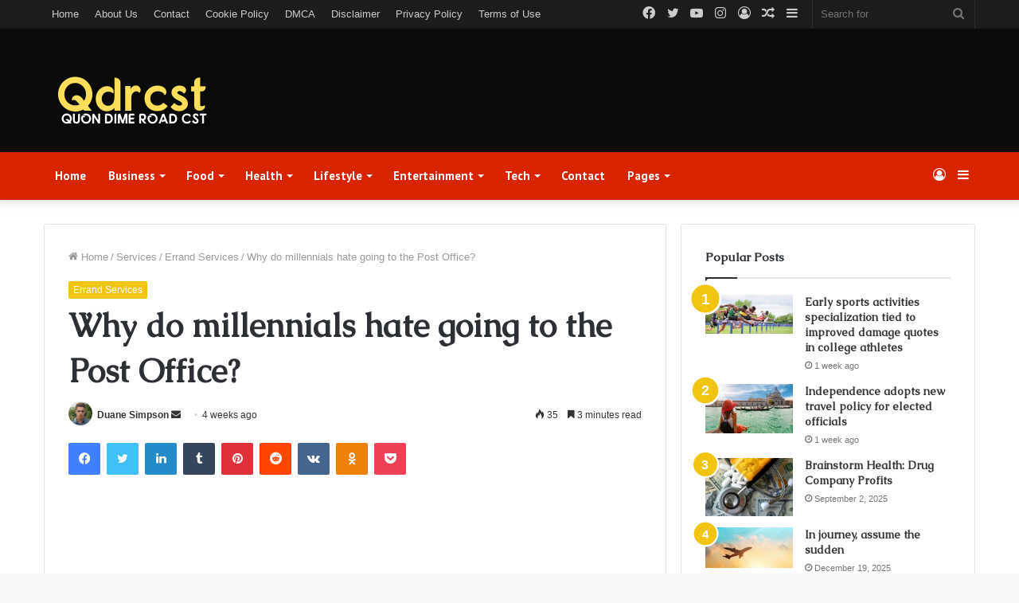

--- FILE ---
content_type: text/html; charset=UTF-8
request_url: https://qdrcst.com/why-do-millennials-hate-going-to-the-post-office/
body_size: 32330
content:
<!DOCTYPE html><html lang="en-US" class="" data-skin="light" prefix="og: http://ogp.me/ns#" prefix="og: https://ogp.me/ns#"><head><meta charset="UTF-8" /><link rel="profile" href="https://gmpg.org/xfn/11" /><link rel="pingback" href="https://qdrcst.com/xmlrpc.php" /> <script data-cfasync="false" data-no-defer="1" data-no-minify="1" data-no-optimize="1">var ewww_webp_supported=!1;function check_webp_feature(A,e){var w;e=void 0!==e?e:function(){},ewww_webp_supported?e(ewww_webp_supported):((w=new Image).onload=function(){ewww_webp_supported=0<w.width&&0<w.height,e&&e(ewww_webp_supported)},w.onerror=function(){e&&e(!1)},w.src="data:image/webp;base64,"+{alpha:"UklGRkoAAABXRUJQVlA4WAoAAAAQAAAAAAAAAAAAQUxQSAwAAAARBxAR/Q9ERP8DAABWUDggGAAAABQBAJ0BKgEAAQAAAP4AAA3AAP7mtQAAAA=="}[A])}check_webp_feature("alpha");</script><script data-cfasync="false" data-no-defer="1" data-no-minify="1" data-no-optimize="1">var Arrive=function(c,w){"use strict";if(c.MutationObserver&&"undefined"!=typeof HTMLElement){var r,a=0,u=(r=HTMLElement.prototype.matches||HTMLElement.prototype.webkitMatchesSelector||HTMLElement.prototype.mozMatchesSelector||HTMLElement.prototype.msMatchesSelector,{matchesSelector:function(e,t){return e instanceof HTMLElement&&r.call(e,t)},addMethod:function(e,t,r){var a=e[t];e[t]=function(){return r.length==arguments.length?r.apply(this,arguments):"function"==typeof a?a.apply(this,arguments):void 0}},callCallbacks:function(e,t){t&&t.options.onceOnly&&1==t.firedElems.length&&(e=[e[0]]);for(var r,a=0;r=e[a];a++)r&&r.callback&&r.callback.call(r.elem,r.elem);t&&t.options.onceOnly&&1==t.firedElems.length&&t.me.unbindEventWithSelectorAndCallback.call(t.target,t.selector,t.callback)},checkChildNodesRecursively:function(e,t,r,a){for(var i,n=0;i=e[n];n++)r(i,t,a)&&a.push({callback:t.callback,elem:i}),0<i.childNodes.length&&u.checkChildNodesRecursively(i.childNodes,t,r,a)},mergeArrays:function(e,t){var r,a={};for(r in e)e.hasOwnProperty(r)&&(a[r]=e[r]);for(r in t)t.hasOwnProperty(r)&&(a[r]=t[r]);return a},toElementsArray:function(e){return e=void 0!==e&&("number"!=typeof e.length||e===c)?[e]:e}}),e=(l.prototype.addEvent=function(e,t,r,a){a={target:e,selector:t,options:r,callback:a,firedElems:[]};return this._beforeAdding&&this._beforeAdding(a),this._eventsBucket.push(a),a},l.prototype.removeEvent=function(e){for(var t,r=this._eventsBucket.length-1;t=this._eventsBucket[r];r--)e(t)&&(this._beforeRemoving&&this._beforeRemoving(t),(t=this._eventsBucket.splice(r,1))&&t.length&&(t[0].callback=null))},l.prototype.beforeAdding=function(e){this._beforeAdding=e},l.prototype.beforeRemoving=function(e){this._beforeRemoving=e},l),t=function(i,n){var o=new e,l=this,s={fireOnAttributesModification:!1};return o.beforeAdding(function(t){var e=t.target;e!==c.document&&e!==c||(e=document.getElementsByTagName("html")[0]);var r=new MutationObserver(function(e){n.call(this,e,t)}),a=i(t.options);r.observe(e,a),t.observer=r,t.me=l}),o.beforeRemoving(function(e){e.observer.disconnect()}),this.bindEvent=function(e,t,r){t=u.mergeArrays(s,t);for(var a=u.toElementsArray(this),i=0;i<a.length;i++)o.addEvent(a[i],e,t,r)},this.unbindEvent=function(){var r=u.toElementsArray(this);o.removeEvent(function(e){for(var t=0;t<r.length;t++)if(this===w||e.target===r[t])return!0;return!1})},this.unbindEventWithSelectorOrCallback=function(r){var a=u.toElementsArray(this),i=r,e="function"==typeof r?function(e){for(var t=0;t<a.length;t++)if((this===w||e.target===a[t])&&e.callback===i)return!0;return!1}:function(e){for(var t=0;t<a.length;t++)if((this===w||e.target===a[t])&&e.selector===r)return!0;return!1};o.removeEvent(e)},this.unbindEventWithSelectorAndCallback=function(r,a){var i=u.toElementsArray(this);o.removeEvent(function(e){for(var t=0;t<i.length;t++)if((this===w||e.target===i[t])&&e.selector===r&&e.callback===a)return!0;return!1})},this},i=new function(){var s={fireOnAttributesModification:!1,onceOnly:!1,existing:!1};function n(e,t,r){return!(!u.matchesSelector(e,t.selector)||(e._id===w&&(e._id=a++),-1!=t.firedElems.indexOf(e._id)))&&(t.firedElems.push(e._id),!0)}var c=(i=new t(function(e){var t={attributes:!1,childList:!0,subtree:!0};return e.fireOnAttributesModification&&(t.attributes=!0),t},function(e,i){e.forEach(function(e){var t=e.addedNodes,r=e.target,a=[];null!==t&&0<t.length?u.checkChildNodesRecursively(t,i,n,a):"attributes"===e.type&&n(r,i)&&a.push({callback:i.callback,elem:r}),u.callCallbacks(a,i)})})).bindEvent;return i.bindEvent=function(e,t,r){t=void 0===r?(r=t,s):u.mergeArrays(s,t);var a=u.toElementsArray(this);if(t.existing){for(var i=[],n=0;n<a.length;n++)for(var o=a[n].querySelectorAll(e),l=0;l<o.length;l++)i.push({callback:r,elem:o[l]});if(t.onceOnly&&i.length)return r.call(i[0].elem,i[0].elem);setTimeout(u.callCallbacks,1,i)}c.call(this,e,t,r)},i},o=new function(){var a={};function i(e,t){return u.matchesSelector(e,t.selector)}var n=(o=new t(function(){return{childList:!0,subtree:!0}},function(e,r){e.forEach(function(e){var t=e.removedNodes,e=[];null!==t&&0<t.length&&u.checkChildNodesRecursively(t,r,i,e),u.callCallbacks(e,r)})})).bindEvent;return o.bindEvent=function(e,t,r){t=void 0===r?(r=t,a):u.mergeArrays(a,t),n.call(this,e,t,r)},o};d(HTMLElement.prototype),d(NodeList.prototype),d(HTMLCollection.prototype),d(HTMLDocument.prototype),d(Window.prototype);var n={};return s(i,n,"unbindAllArrive"),s(o,n,"unbindAllLeave"),n}function l(){this._eventsBucket=[],this._beforeAdding=null,this._beforeRemoving=null}function s(e,t,r){u.addMethod(t,r,e.unbindEvent),u.addMethod(t,r,e.unbindEventWithSelectorOrCallback),u.addMethod(t,r,e.unbindEventWithSelectorAndCallback)}function d(e){e.arrive=i.bindEvent,s(i,e,"unbindArrive"),e.leave=o.bindEvent,s(o,e,"unbindLeave")}}(window,void 0),ewww_webp_supported=!1;function check_webp_feature(e,t){var r;ewww_webp_supported?t(ewww_webp_supported):((r=new Image).onload=function(){ewww_webp_supported=0<r.width&&0<r.height,t(ewww_webp_supported)},r.onerror=function(){t(!1)},r.src="data:image/webp;base64,"+{alpha:"UklGRkoAAABXRUJQVlA4WAoAAAAQAAAAAAAAAAAAQUxQSAwAAAARBxAR/Q9ERP8DAABWUDggGAAAABQBAJ0BKgEAAQAAAP4AAA3AAP7mtQAAAA==",animation:"UklGRlIAAABXRUJQVlA4WAoAAAASAAAAAAAAAAAAQU5JTQYAAAD/////AABBTk1GJgAAAAAAAAAAAAAAAAAAAGQAAABWUDhMDQAAAC8AAAAQBxAREYiI/gcA"}[e])}function ewwwLoadImages(e){if(e){for(var t=document.querySelectorAll(".batch-image img, .image-wrapper a, .ngg-pro-masonry-item a, .ngg-galleria-offscreen-seo-wrapper a"),r=0,a=t.length;r<a;r++)ewwwAttr(t[r],"data-src",t[r].getAttribute("data-webp")),ewwwAttr(t[r],"data-thumbnail",t[r].getAttribute("data-webp-thumbnail"));for(var i=document.querySelectorAll("div.woocommerce-product-gallery__image"),r=0,a=i.length;r<a;r++)ewwwAttr(i[r],"data-thumb",i[r].getAttribute("data-webp-thumb"))}for(var n=document.querySelectorAll("video"),r=0,a=n.length;r<a;r++)ewwwAttr(n[r],"poster",e?n[r].getAttribute("data-poster-webp"):n[r].getAttribute("data-poster-image"));for(var o,l=document.querySelectorAll("img.ewww_webp_lazy_load"),r=0,a=l.length;r<a;r++)e&&(ewwwAttr(l[r],"data-lazy-srcset",l[r].getAttribute("data-lazy-srcset-webp")),ewwwAttr(l[r],"data-srcset",l[r].getAttribute("data-srcset-webp")),ewwwAttr(l[r],"data-lazy-src",l[r].getAttribute("data-lazy-src-webp")),ewwwAttr(l[r],"data-src",l[r].getAttribute("data-src-webp")),ewwwAttr(l[r],"data-orig-file",l[r].getAttribute("data-webp-orig-file")),ewwwAttr(l[r],"data-medium-file",l[r].getAttribute("data-webp-medium-file")),ewwwAttr(l[r],"data-large-file",l[r].getAttribute("data-webp-large-file")),null!=(o=l[r].getAttribute("srcset"))&&!1!==o&&o.includes("R0lGOD")&&ewwwAttr(l[r],"src",l[r].getAttribute("data-lazy-src-webp"))),l[r].className=l[r].className.replace(/\bewww_webp_lazy_load\b/,"");for(var s=document.querySelectorAll(".ewww_webp"),r=0,a=s.length;r<a;r++)e?(ewwwAttr(s[r],"srcset",s[r].getAttribute("data-srcset-webp")),ewwwAttr(s[r],"src",s[r].getAttribute("data-src-webp")),ewwwAttr(s[r],"data-orig-file",s[r].getAttribute("data-webp-orig-file")),ewwwAttr(s[r],"data-medium-file",s[r].getAttribute("data-webp-medium-file")),ewwwAttr(s[r],"data-large-file",s[r].getAttribute("data-webp-large-file")),ewwwAttr(s[r],"data-large_image",s[r].getAttribute("data-webp-large_image")),ewwwAttr(s[r],"data-src",s[r].getAttribute("data-webp-src"))):(ewwwAttr(s[r],"srcset",s[r].getAttribute("data-srcset-img")),ewwwAttr(s[r],"src",s[r].getAttribute("data-src-img"))),s[r].className=s[r].className.replace(/\bewww_webp\b/,"ewww_webp_loaded");window.jQuery&&jQuery.fn.isotope&&jQuery.fn.imagesLoaded&&(jQuery(".fusion-posts-container-infinite").imagesLoaded(function(){jQuery(".fusion-posts-container-infinite").hasClass("isotope")&&jQuery(".fusion-posts-container-infinite").isotope()}),jQuery(".fusion-portfolio:not(.fusion-recent-works) .fusion-portfolio-wrapper").imagesLoaded(function(){jQuery(".fusion-portfolio:not(.fusion-recent-works) .fusion-portfolio-wrapper").isotope()}))}function ewwwWebPInit(e){ewwwLoadImages(e),ewwwNggLoadGalleries(e),document.arrive(".ewww_webp",function(){ewwwLoadImages(e)}),document.arrive(".ewww_webp_lazy_load",function(){ewwwLoadImages(e)}),document.arrive("videos",function(){ewwwLoadImages(e)}),"loading"==document.readyState?document.addEventListener("DOMContentLoaded",ewwwJSONParserInit):("undefined"!=typeof galleries&&ewwwNggParseGalleries(e),ewwwWooParseVariations(e))}function ewwwAttr(e,t,r){null!=r&&!1!==r&&e.setAttribute(t,r)}function ewwwJSONParserInit(){"undefined"!=typeof galleries&&check_webp_feature("alpha",ewwwNggParseGalleries),check_webp_feature("alpha",ewwwWooParseVariations)}function ewwwWooParseVariations(e){if(e)for(var t=document.querySelectorAll("form.variations_form"),r=0,a=t.length;r<a;r++){var i=t[r].getAttribute("data-product_variations"),n=!1;try{for(var o in i=JSON.parse(i))void 0!==i[o]&&void 0!==i[o].image&&(void 0!==i[o].image.src_webp&&(i[o].image.src=i[o].image.src_webp,n=!0),void 0!==i[o].image.srcset_webp&&(i[o].image.srcset=i[o].image.srcset_webp,n=!0),void 0!==i[o].image.full_src_webp&&(i[o].image.full_src=i[o].image.full_src_webp,n=!0),void 0!==i[o].image.gallery_thumbnail_src_webp&&(i[o].image.gallery_thumbnail_src=i[o].image.gallery_thumbnail_src_webp,n=!0),void 0!==i[o].image.thumb_src_webp&&(i[o].image.thumb_src=i[o].image.thumb_src_webp,n=!0));n&&ewwwAttr(t[r],"data-product_variations",JSON.stringify(i))}catch(e){}}}function ewwwNggParseGalleries(e){if(e)for(var t in galleries){var r=galleries[t];galleries[t].images_list=ewwwNggParseImageList(r.images_list)}}function ewwwNggLoadGalleries(e){e&&document.addEventListener("ngg.galleria.themeadded",function(e,t){window.ngg_galleria._create_backup=window.ngg_galleria.create,window.ngg_galleria.create=function(e,t){var r=$(e).data("id");return galleries["gallery_"+r].images_list=ewwwNggParseImageList(galleries["gallery_"+r].images_list),window.ngg_galleria._create_backup(e,t)}})}function ewwwNggParseImageList(e){for(var t in e){var r=e[t];if(void 0!==r["image-webp"]&&(e[t].image=r["image-webp"],delete e[t]["image-webp"]),void 0!==r["thumb-webp"]&&(e[t].thumb=r["thumb-webp"],delete e[t]["thumb-webp"]),void 0!==r.full_image_webp&&(e[t].full_image=r.full_image_webp,delete e[t].full_image_webp),void 0!==r.srcsets)for(var a in r.srcsets)nggSrcset=r.srcsets[a],void 0!==r.srcsets[a+"-webp"]&&(e[t].srcsets[a]=r.srcsets[a+"-webp"],delete e[t].srcsets[a+"-webp"]);if(void 0!==r.full_srcsets)for(var i in r.full_srcsets)nggFSrcset=r.full_srcsets[i],void 0!==r.full_srcsets[i+"-webp"]&&(e[t].full_srcsets[i]=r.full_srcsets[i+"-webp"],delete e[t].full_srcsets[i+"-webp"])}return e}check_webp_feature("alpha",ewwwWebPInit);</script> <title>Why do millennials hate going to the Post Office? - Quon Dime Road CST</title><meta name="description" content="Have you ever ordered something online, hated it, but kept it to avoid going to the Post Office?"/><meta name="robots" content="follow, index, max-snippet:-1, max-video-preview:-1, max-image-preview:large"/><link rel="canonical" href="https://qdrcst.com/why-do-millennials-hate-going-to-the-post-office/" /><meta property="og:locale" content="en_US" /><meta property="og:type" content="article" /><meta property="og:title" content="Why do millennials hate going to the Post Office? - Quon Dime Road CST" /><meta property="og:description" content="Have you ever ordered something online, hated it, but kept it to avoid going to the Post Office?" /><meta property="og:url" content="https://qdrcst.com/why-do-millennials-hate-going-to-the-post-office/" /><meta property="og:site_name" content="Quon Dime Road CST" /><meta property="article:section" content="Errand Services" /><meta property="og:image" content="https://aws.wideinfo.org/qdrcst.com/wp-content/uploads/2019/06/07174332/top-image-crime-new.jpg" /><meta property="og:image:secure_url" content="https://aws.wideinfo.org/qdrcst.com/wp-content/uploads/2019/06/07174332/top-image-crime-new.jpg" /><meta property="og:image:width" content="1920" /><meta property="og:image:height" content="1080" /><meta property="og:image:alt" content="Why do millennials hate going to the Post Office?" /><meta property="og:image:type" content="image/jpeg" /><meta property="article:published_time" content="2025-12-23T23:09:24+00:00" /><meta name="twitter:card" content="summary_large_image" /><meta name="twitter:title" content="Why do millennials hate going to the Post Office? - Quon Dime Road CST" /><meta name="twitter:description" content="Have you ever ordered something online, hated it, but kept it to avoid going to the Post Office?" /><meta name="twitter:image" content="https://aws.wideinfo.org/qdrcst.com/wp-content/uploads/2019/06/07174332/top-image-crime-new.jpg" /><meta name="twitter:label1" content="Written by" /><meta name="twitter:data1" content="Duane Simpson" /><meta name="twitter:label2" content="Time to read" /><meta name="twitter:data2" content="4 minutes" /> <script type="application/ld+json" class="rank-math-schema">{"@context":"https://schema.org","@graph":[{"@type":["Person","Organization"],"@id":"https://qdrcst.com/#person","name":"Quon Dime Road CST"},{"@type":"WebSite","@id":"https://qdrcst.com/#website","url":"https://qdrcst.com","name":"Quon Dime Road CST","publisher":{"@id":"https://qdrcst.com/#person"},"inLanguage":"en-US"},{"@type":"ImageObject","@id":"https://aws.wideinfo.org/qdrcst.com/wp-content/uploads/2019/06/07174332/top-image-crime-new.jpg","url":"https://aws.wideinfo.org/qdrcst.com/wp-content/uploads/2019/06/07174332/top-image-crime-new.jpg","width":"1920","height":"1080","inLanguage":"en-US"},{"@type":"WebPage","@id":"https://qdrcst.com/why-do-millennials-hate-going-to-the-post-office/#webpage","url":"https://qdrcst.com/why-do-millennials-hate-going-to-the-post-office/","name":"Why do millennials hate going to the Post Office? - Quon Dime Road CST","datePublished":"2025-12-23T23:09:24+00:00","dateModified":"2025-12-23T23:09:24+00:00","isPartOf":{"@id":"https://qdrcst.com/#website"},"primaryImageOfPage":{"@id":"https://aws.wideinfo.org/qdrcst.com/wp-content/uploads/2019/06/07174332/top-image-crime-new.jpg"},"inLanguage":"en-US"},{"@type":"Person","@id":"https://qdrcst.com/author/dave/","name":"Duane Simpson","url":"https://qdrcst.com/author/dave/","image":{"@type":"ImageObject","@id":"https://qdrcst.com/wp-content/litespeed/avatar/edc4eea9bbc186c261c106088239a92a.jpg?ver=1768581309","url":"https://qdrcst.com/wp-content/litespeed/avatar/edc4eea9bbc186c261c106088239a92a.jpg?ver=1768581309","caption":"Duane Simpson","inLanguage":"en-US"}},{"@type":"BlogPosting","headline":"Why do millennials hate going to the Post Office? - Quon Dime Road CST","datePublished":"2025-12-23T23:09:24+00:00","dateModified":"2025-12-23T23:09:24+00:00","articleSection":"Errand Services","author":{"@id":"https://qdrcst.com/author/dave/","name":"Duane Simpson"},"publisher":{"@id":"https://qdrcst.com/#person"},"description":"Have you ever ordered something online, hated it, but kept it to avoid going to the Post Office?","name":"Why do millennials hate going to the Post Office? - Quon Dime Road CST","@id":"https://qdrcst.com/why-do-millennials-hate-going-to-the-post-office/#richSnippet","isPartOf":{"@id":"https://qdrcst.com/why-do-millennials-hate-going-to-the-post-office/#webpage"},"image":{"@id":"https://aws.wideinfo.org/qdrcst.com/wp-content/uploads/2019/06/07174332/top-image-crime-new.jpg"},"inLanguage":"en-US","mainEntityOfPage":{"@id":"https://qdrcst.com/why-do-millennials-hate-going-to-the-post-office/#webpage"}}]}</script> <link rel="alternate" type="application/rss+xml" title="Quon Dime Road CST &raquo; Feed" href="https://qdrcst.com/feed/" /><link rel="alternate" title="oEmbed (JSON)" type="application/json+oembed" href="https://qdrcst.com/wp-json/oembed/1.0/embed?url=https%3A%2F%2Fqdrcst.com%2Fwhy-do-millennials-hate-going-to-the-post-office%2F" /><link rel="alternate" title="oEmbed (XML)" type="text/xml+oembed" href="https://qdrcst.com/wp-json/oembed/1.0/embed?url=https%3A%2F%2Fqdrcst.com%2Fwhy-do-millennials-hate-going-to-the-post-office%2F&#038;format=xml" /><meta property="og:title" content="Why do millennials hate going to the Post Office? - Quon Dime Road CST" /><meta property="og:type" content="article" /><meta property="og:description" content="Have you ever ordered something online, hated it, but kept it to avoid going to the Post Office? You" /><meta property="og:url" content="https://qdrcst.com/why-do-millennials-hate-going-to-the-post-office/" /><meta property="og:site_name" content="Quon Dime Road CST" /><meta property="og:image" content="https://aws.wideinfo.org/qdrcst.com/wp-content/uploads/2019/06/07174332/top-image-crime-new.jpg" /><style id='wp-img-auto-sizes-contain-inline-css' type='text/css'>img:is([sizes=auto i],[sizes^="auto," i]){contain-intrinsic-size:3000px 1500px}
/*# sourceURL=wp-img-auto-sizes-contain-inline-css */</style><link data-optimized="1" rel='stylesheet' id='wp-block-library-css' href='https://qdrcst.com/wp-content/litespeed/css/d05ce19c42c16247c62efdad56626f5a.css?ver=26f5a' type='text/css' media='all' /><style id='global-styles-inline-css' type='text/css'>:root{--wp--preset--aspect-ratio--square: 1;--wp--preset--aspect-ratio--4-3: 4/3;--wp--preset--aspect-ratio--3-4: 3/4;--wp--preset--aspect-ratio--3-2: 3/2;--wp--preset--aspect-ratio--2-3: 2/3;--wp--preset--aspect-ratio--16-9: 16/9;--wp--preset--aspect-ratio--9-16: 9/16;--wp--preset--color--black: #000000;--wp--preset--color--cyan-bluish-gray: #abb8c3;--wp--preset--color--white: #ffffff;--wp--preset--color--pale-pink: #f78da7;--wp--preset--color--vivid-red: #cf2e2e;--wp--preset--color--luminous-vivid-orange: #ff6900;--wp--preset--color--luminous-vivid-amber: #fcb900;--wp--preset--color--light-green-cyan: #7bdcb5;--wp--preset--color--vivid-green-cyan: #00d084;--wp--preset--color--pale-cyan-blue: #8ed1fc;--wp--preset--color--vivid-cyan-blue: #0693e3;--wp--preset--color--vivid-purple: #9b51e0;--wp--preset--gradient--vivid-cyan-blue-to-vivid-purple: linear-gradient(135deg,rgb(6,147,227) 0%,rgb(155,81,224) 100%);--wp--preset--gradient--light-green-cyan-to-vivid-green-cyan: linear-gradient(135deg,rgb(122,220,180) 0%,rgb(0,208,130) 100%);--wp--preset--gradient--luminous-vivid-amber-to-luminous-vivid-orange: linear-gradient(135deg,rgb(252,185,0) 0%,rgb(255,105,0) 100%);--wp--preset--gradient--luminous-vivid-orange-to-vivid-red: linear-gradient(135deg,rgb(255,105,0) 0%,rgb(207,46,46) 100%);--wp--preset--gradient--very-light-gray-to-cyan-bluish-gray: linear-gradient(135deg,rgb(238,238,238) 0%,rgb(169,184,195) 100%);--wp--preset--gradient--cool-to-warm-spectrum: linear-gradient(135deg,rgb(74,234,220) 0%,rgb(151,120,209) 20%,rgb(207,42,186) 40%,rgb(238,44,130) 60%,rgb(251,105,98) 80%,rgb(254,248,76) 100%);--wp--preset--gradient--blush-light-purple: linear-gradient(135deg,rgb(255,206,236) 0%,rgb(152,150,240) 100%);--wp--preset--gradient--blush-bordeaux: linear-gradient(135deg,rgb(254,205,165) 0%,rgb(254,45,45) 50%,rgb(107,0,62) 100%);--wp--preset--gradient--luminous-dusk: linear-gradient(135deg,rgb(255,203,112) 0%,rgb(199,81,192) 50%,rgb(65,88,208) 100%);--wp--preset--gradient--pale-ocean: linear-gradient(135deg,rgb(255,245,203) 0%,rgb(182,227,212) 50%,rgb(51,167,181) 100%);--wp--preset--gradient--electric-grass: linear-gradient(135deg,rgb(202,248,128) 0%,rgb(113,206,126) 100%);--wp--preset--gradient--midnight: linear-gradient(135deg,rgb(2,3,129) 0%,rgb(40,116,252) 100%);--wp--preset--font-size--small: 13px;--wp--preset--font-size--medium: 20px;--wp--preset--font-size--large: 36px;--wp--preset--font-size--x-large: 42px;--wp--preset--spacing--20: 0.44rem;--wp--preset--spacing--30: 0.67rem;--wp--preset--spacing--40: 1rem;--wp--preset--spacing--50: 1.5rem;--wp--preset--spacing--60: 2.25rem;--wp--preset--spacing--70: 3.38rem;--wp--preset--spacing--80: 5.06rem;--wp--preset--shadow--natural: 6px 6px 9px rgba(0, 0, 0, 0.2);--wp--preset--shadow--deep: 12px 12px 50px rgba(0, 0, 0, 0.4);--wp--preset--shadow--sharp: 6px 6px 0px rgba(0, 0, 0, 0.2);--wp--preset--shadow--outlined: 6px 6px 0px -3px rgb(255, 255, 255), 6px 6px rgb(0, 0, 0);--wp--preset--shadow--crisp: 6px 6px 0px rgb(0, 0, 0);}:where(.is-layout-flex){gap: 0.5em;}:where(.is-layout-grid){gap: 0.5em;}body .is-layout-flex{display: flex;}.is-layout-flex{flex-wrap: wrap;align-items: center;}.is-layout-flex > :is(*, div){margin: 0;}body .is-layout-grid{display: grid;}.is-layout-grid > :is(*, div){margin: 0;}:where(.wp-block-columns.is-layout-flex){gap: 2em;}:where(.wp-block-columns.is-layout-grid){gap: 2em;}:where(.wp-block-post-template.is-layout-flex){gap: 1.25em;}:where(.wp-block-post-template.is-layout-grid){gap: 1.25em;}.has-black-color{color: var(--wp--preset--color--black) !important;}.has-cyan-bluish-gray-color{color: var(--wp--preset--color--cyan-bluish-gray) !important;}.has-white-color{color: var(--wp--preset--color--white) !important;}.has-pale-pink-color{color: var(--wp--preset--color--pale-pink) !important;}.has-vivid-red-color{color: var(--wp--preset--color--vivid-red) !important;}.has-luminous-vivid-orange-color{color: var(--wp--preset--color--luminous-vivid-orange) !important;}.has-luminous-vivid-amber-color{color: var(--wp--preset--color--luminous-vivid-amber) !important;}.has-light-green-cyan-color{color: var(--wp--preset--color--light-green-cyan) !important;}.has-vivid-green-cyan-color{color: var(--wp--preset--color--vivid-green-cyan) !important;}.has-pale-cyan-blue-color{color: var(--wp--preset--color--pale-cyan-blue) !important;}.has-vivid-cyan-blue-color{color: var(--wp--preset--color--vivid-cyan-blue) !important;}.has-vivid-purple-color{color: var(--wp--preset--color--vivid-purple) !important;}.has-black-background-color{background-color: var(--wp--preset--color--black) !important;}.has-cyan-bluish-gray-background-color{background-color: var(--wp--preset--color--cyan-bluish-gray) !important;}.has-white-background-color{background-color: var(--wp--preset--color--white) !important;}.has-pale-pink-background-color{background-color: var(--wp--preset--color--pale-pink) !important;}.has-vivid-red-background-color{background-color: var(--wp--preset--color--vivid-red) !important;}.has-luminous-vivid-orange-background-color{background-color: var(--wp--preset--color--luminous-vivid-orange) !important;}.has-luminous-vivid-amber-background-color{background-color: var(--wp--preset--color--luminous-vivid-amber) !important;}.has-light-green-cyan-background-color{background-color: var(--wp--preset--color--light-green-cyan) !important;}.has-vivid-green-cyan-background-color{background-color: var(--wp--preset--color--vivid-green-cyan) !important;}.has-pale-cyan-blue-background-color{background-color: var(--wp--preset--color--pale-cyan-blue) !important;}.has-vivid-cyan-blue-background-color{background-color: var(--wp--preset--color--vivid-cyan-blue) !important;}.has-vivid-purple-background-color{background-color: var(--wp--preset--color--vivid-purple) !important;}.has-black-border-color{border-color: var(--wp--preset--color--black) !important;}.has-cyan-bluish-gray-border-color{border-color: var(--wp--preset--color--cyan-bluish-gray) !important;}.has-white-border-color{border-color: var(--wp--preset--color--white) !important;}.has-pale-pink-border-color{border-color: var(--wp--preset--color--pale-pink) !important;}.has-vivid-red-border-color{border-color: var(--wp--preset--color--vivid-red) !important;}.has-luminous-vivid-orange-border-color{border-color: var(--wp--preset--color--luminous-vivid-orange) !important;}.has-luminous-vivid-amber-border-color{border-color: var(--wp--preset--color--luminous-vivid-amber) !important;}.has-light-green-cyan-border-color{border-color: var(--wp--preset--color--light-green-cyan) !important;}.has-vivid-green-cyan-border-color{border-color: var(--wp--preset--color--vivid-green-cyan) !important;}.has-pale-cyan-blue-border-color{border-color: var(--wp--preset--color--pale-cyan-blue) !important;}.has-vivid-cyan-blue-border-color{border-color: var(--wp--preset--color--vivid-cyan-blue) !important;}.has-vivid-purple-border-color{border-color: var(--wp--preset--color--vivid-purple) !important;}.has-vivid-cyan-blue-to-vivid-purple-gradient-background{background: var(--wp--preset--gradient--vivid-cyan-blue-to-vivid-purple) !important;}.has-light-green-cyan-to-vivid-green-cyan-gradient-background{background: var(--wp--preset--gradient--light-green-cyan-to-vivid-green-cyan) !important;}.has-luminous-vivid-amber-to-luminous-vivid-orange-gradient-background{background: var(--wp--preset--gradient--luminous-vivid-amber-to-luminous-vivid-orange) !important;}.has-luminous-vivid-orange-to-vivid-red-gradient-background{background: var(--wp--preset--gradient--luminous-vivid-orange-to-vivid-red) !important;}.has-very-light-gray-to-cyan-bluish-gray-gradient-background{background: var(--wp--preset--gradient--very-light-gray-to-cyan-bluish-gray) !important;}.has-cool-to-warm-spectrum-gradient-background{background: var(--wp--preset--gradient--cool-to-warm-spectrum) !important;}.has-blush-light-purple-gradient-background{background: var(--wp--preset--gradient--blush-light-purple) !important;}.has-blush-bordeaux-gradient-background{background: var(--wp--preset--gradient--blush-bordeaux) !important;}.has-luminous-dusk-gradient-background{background: var(--wp--preset--gradient--luminous-dusk) !important;}.has-pale-ocean-gradient-background{background: var(--wp--preset--gradient--pale-ocean) !important;}.has-electric-grass-gradient-background{background: var(--wp--preset--gradient--electric-grass) !important;}.has-midnight-gradient-background{background: var(--wp--preset--gradient--midnight) !important;}.has-small-font-size{font-size: var(--wp--preset--font-size--small) !important;}.has-medium-font-size{font-size: var(--wp--preset--font-size--medium) !important;}.has-large-font-size{font-size: var(--wp--preset--font-size--large) !important;}.has-x-large-font-size{font-size: var(--wp--preset--font-size--x-large) !important;}
/*# sourceURL=global-styles-inline-css */</style><style id='classic-theme-styles-inline-css' type='text/css'>/*! This file is auto-generated */
.wp-block-button__link{color:#fff;background-color:#32373c;border-radius:9999px;box-shadow:none;text-decoration:none;padding:calc(.667em + 2px) calc(1.333em + 2px);font-size:1.125em}.wp-block-file__button{background:#32373c;color:#fff;text-decoration:none}
/*# sourceURL=/wp-includes/css/classic-themes.min.css */</style><link data-optimized="1" rel='stylesheet' id='tie-css-base-css' href='https://qdrcst.com/wp-content/litespeed/css/f106c1966a30b8b1e420d2bdd32b290a.css?ver=b290a' type='text/css' media='all' /><link data-optimized="1" rel='stylesheet' id='tie-css-styles-css' href='https://qdrcst.com/wp-content/litespeed/css/8ea7fcc532a221eb0ef9366c43dc0a76.css?ver=c0a76' type='text/css' media='all' /><link data-optimized="1" rel='stylesheet' id='tie-css-widgets-css' href='https://qdrcst.com/wp-content/litespeed/css/5f20dae53c7c236cd1d71ecd13e02492.css?ver=02492' type='text/css' media='all' /><link data-optimized="1" rel='stylesheet' id='tie-css-helpers-css' href='https://qdrcst.com/wp-content/litespeed/css/f58a2354bc2ab04e6d042a5488e270fc.css?ver=270fc' type='text/css' media='all' /><link data-optimized="1" rel='stylesheet' id='tie-fontawesome5-css' href='https://qdrcst.com/wp-content/litespeed/css/40a35299e35b884d02110e66a41c05d6.css?ver=c05d6' type='text/css' media='all' /><link data-optimized="1" rel='stylesheet' id='tie-css-ilightbox-css' href='https://qdrcst.com/wp-content/litespeed/css/d7afde0109f199c6c32c831428b40414.css?ver=40414' type='text/css' media='all' /><link data-optimized="1" rel='stylesheet' id='tie-css-shortcodes-css' href='https://qdrcst.com/wp-content/litespeed/css/a5822deb297108eeb36dc89346cf0e6e.css?ver=f0e6e' type='text/css' media='all' /><link data-optimized="1" rel='stylesheet' id='tie-css-single-css' href='https://qdrcst.com/wp-content/litespeed/css/c0bbc61a97aa1d9613b050f2fc86030e.css?ver=6030e' type='text/css' media='all' /><link data-optimized="1" rel='stylesheet' id='tie-css-print-css' href='https://qdrcst.com/wp-content/litespeed/css/5e98d3387c9ed7db3bd6c5ab08750fee.css?ver=50fee' type='text/css' media='print' /><link data-optimized="1" rel='stylesheet' id='taqyeem-styles-css' href='https://qdrcst.com/wp-content/litespeed/css/1623a56da842ea2233c225e8f12a572c.css?ver=a572c' type='text/css' media='all' /><style id='taqyeem-styles-inline-css' type='text/css'>.wf-active .logo-text,.wf-active h1,.wf-active h2,.wf-active h3,.wf-active h4,.wf-active h5,.wf-active h6,.wf-active .the-subtitle{font-family: 'Caudex';}.wf-active #main-nav .main-menu > ul > li > a{font-family: 'PT Sans';}#main-nav .main-menu > ul > li > a{font-size: 15px;}#tie-body{background-color: #f7f8f8;}.brand-title,a:hover,.tie-popup-search-submit,#logo.text-logo a,.theme-header nav .components #search-submit:hover,.theme-header .header-nav .components > li:hover > a,.theme-header .header-nav .components li a:hover,.main-menu ul.cats-vertical li a.is-active,.main-menu ul.cats-vertical li a:hover,.main-nav li.mega-menu .post-meta a:hover,.main-nav li.mega-menu .post-box-title a:hover,.search-in-main-nav.autocomplete-suggestions a:hover,#main-nav .menu ul li:hover > a,#main-nav .menu ul li.current-menu-item:not(.mega-link-column) > a,.top-nav .menu li:hover > a,.top-nav .menu > .tie-current-menu > a,.search-in-top-nav.autocomplete-suggestions .post-title a:hover,div.mag-box .mag-box-options .mag-box-filter-links a.active,.mag-box-filter-links .flexMenu-viewMore:hover > a,.stars-rating-active,body .tabs.tabs .active > a,.video-play-icon,.spinner-circle:after,#go-to-content:hover,.comment-list .comment-author .fn,.commentlist .comment-author .fn,blockquote::before,blockquote cite,blockquote.quote-simple p,.multiple-post-pages a:hover,#story-index li .is-current,.latest-tweets-widget .twitter-icon-wrap span,.wide-slider-nav-wrapper .slide,.wide-next-prev-slider-wrapper .tie-slider-nav li:hover span,.review-final-score h3,#mobile-menu-icon:hover .menu-text,.entry a,.entry .post-bottom-meta a:hover,.comment-list .comment-content a,q a,blockquote a,.widget.tie-weather-widget .icon-basecloud-bg:after,.site-footer a:hover,.site-footer .stars-rating-active,.site-footer .twitter-icon-wrap span,.site-info a:hover{color: #f1c40f;}#instagram-link a:hover{color: #f1c40f !important;border-color: #f1c40f !important;}[type='submit'],.button,.generic-button a,.generic-button button,.theme-header .header-nav .comp-sub-menu a.button.guest-btn:hover,.theme-header .header-nav .comp-sub-menu a.checkout-button,nav.main-nav .menu > li.tie-current-menu > a,nav.main-nav .menu > li:hover > a,.main-menu .mega-links-head:after,.main-nav .mega-menu.mega-cat .cats-horizontal li a.is-active,#mobile-menu-icon:hover .nav-icon,#mobile-menu-icon:hover .nav-icon:before,#mobile-menu-icon:hover .nav-icon:after,.search-in-main-nav.autocomplete-suggestions a.button,.search-in-top-nav.autocomplete-suggestions a.button,.spinner > div,.post-cat,.pages-numbers li.current span,.multiple-post-pages > span,#tie-wrapper .mejs-container .mejs-controls,.mag-box-filter-links a:hover,.slider-arrow-nav a:not(.pagination-disabled):hover,.comment-list .reply a:hover,.commentlist .reply a:hover,#reading-position-indicator,#story-index-icon,.videos-block .playlist-title,.review-percentage .review-item span span,.tie-slick-dots li.slick-active button,.tie-slick-dots li button:hover,.digital-rating-static,.timeline-widget li a:hover .date:before,#wp-calendar #today,.posts-list-counter li:before,.cat-counter a + span,.tie-slider-nav li span:hover,.fullwidth-area .widget_tag_cloud .tagcloud a:hover,.magazine2:not(.block-head-4) .dark-widgetized-area ul.tabs a:hover,.magazine2:not(.block-head-4) .dark-widgetized-area ul.tabs .active a,.magazine1 .dark-widgetized-area ul.tabs a:hover,.magazine1 .dark-widgetized-area ul.tabs .active a,.block-head-4.magazine2 .dark-widgetized-area .tabs.tabs .active a,.block-head-4.magazine2 .dark-widgetized-area .tabs > .active a:before,.block-head-4.magazine2 .dark-widgetized-area .tabs > .active a:after,.demo_store,.demo #logo:after,.demo #sticky-logo:after,.widget.tie-weather-widget,span.video-close-btn:hover,#go-to-top,.latest-tweets-widget .slider-links .button:not(:hover){background-color: #f1c40f;color: #FFFFFF;}.tie-weather-widget .widget-title .the-subtitle,.block-head-4.magazine2 #footer .tabs .active a:hover{color: #FFFFFF;}pre,code,.pages-numbers li.current span,.theme-header .header-nav .comp-sub-menu a.button.guest-btn:hover,.multiple-post-pages > span,.post-content-slideshow .tie-slider-nav li span:hover,#tie-body .tie-slider-nav li > span:hover,.slider-arrow-nav a:not(.pagination-disabled):hover,.main-nav .mega-menu.mega-cat .cats-horizontal li a.is-active,.main-nav .mega-menu.mega-cat .cats-horizontal li a:hover,.main-menu .menu > li > .menu-sub-content{border-color: #f1c40f;}.main-menu .menu > li.tie-current-menu{border-bottom-color: #f1c40f;}.top-nav .menu li.tie-current-menu > a:before,.top-nav .menu li.menu-item-has-children:hover > a:before{border-top-color: #f1c40f;}.main-nav .main-menu .menu > li.tie-current-menu > a:before,.main-nav .main-menu .menu > li:hover > a:before{border-top-color: #FFFFFF;}header.main-nav-light .main-nav .menu-item-has-children li:hover > a:before,header.main-nav-light .main-nav .mega-menu li:hover > a:before{border-left-color: #f1c40f;}.rtl header.main-nav-light .main-nav .menu-item-has-children li:hover > a:before,.rtl header.main-nav-light .main-nav .mega-menu li:hover > a:before{border-right-color: #f1c40f;border-left-color: transparent;}.top-nav ul.menu li .menu-item-has-children:hover > a:before{border-top-color: transparent;border-left-color: #f1c40f;}.rtl .top-nav ul.menu li .menu-item-has-children:hover > a:before{border-left-color: transparent;border-right-color: #f1c40f;}#footer-widgets-container{border-top: 8px solid #f1c40f;-webkit-box-shadow: 0 -5px 0 rgba(0,0,0,0.07); -moz-box-shadow: 0 -8px 0 rgba(0,0,0,0.07); box-shadow: 0 -8px 0 rgba(0,0,0,0.07);}::-moz-selection{background-color: #f1c40f;color: #FFFFFF;}::selection{background-color: #f1c40f;color: #FFFFFF;}circle.circle_bar{stroke: #f1c40f;}#reading-position-indicator{box-shadow: 0 0 10px rgba( 241,196,15,0.7);}#logo.text-logo a:hover,.entry a:hover,.comment-list .comment-content a:hover,.block-head-4.magazine2 .site-footer .tabs li a:hover,q a:hover,blockquote a:hover{color: #bf9200;}.button:hover,input[type='submit']:hover,.generic-button a:hover,.generic-button button:hover,a.post-cat:hover,.site-footer .button:hover,.site-footer [type='submit']:hover,.search-in-main-nav.autocomplete-suggestions a.button:hover,.search-in-top-nav.autocomplete-suggestions a.button:hover,.theme-header .header-nav .comp-sub-menu a.checkout-button:hover{background-color: #bf9200;color: #FFFFFF;}.theme-header .header-nav .comp-sub-menu a.checkout-button:not(:hover),.entry a.button{color: #FFFFFF;}#story-index.is-compact .story-index-content{background-color: #f1c40f;}#story-index.is-compact .story-index-content a,#story-index.is-compact .story-index-content .is-current{color: #FFFFFF;}#tie-body .mag-box-title h3 a,#tie-body .block-more-button{color: #f1c40f;}#tie-body .mag-box-title h3 a:hover,#tie-body .block-more-button:hover{color: #bf9200;}#tie-body .mag-box-title{color: #f1c40f;}#tie-body .mag-box-title:before{border-top-color: #f1c40f;}#tie-body .mag-box-title:after,#tie-body #footer .widget-title:after{background-color: #f1c40f;}.brand-title,a:hover,.tie-popup-search-submit,#logo.text-logo a,.theme-header nav .components #search-submit:hover,.theme-header .header-nav .components > li:hover > a,.theme-header .header-nav .components li a:hover,.main-menu ul.cats-vertical li a.is-active,.main-menu ul.cats-vertical li a:hover,.main-nav li.mega-menu .post-meta a:hover,.main-nav li.mega-menu .post-box-title a:hover,.search-in-main-nav.autocomplete-suggestions a:hover,#main-nav .menu ul li:hover > a,#main-nav .menu ul li.current-menu-item:not(.mega-link-column) > a,.top-nav .menu li:hover > a,.top-nav .menu > .tie-current-menu > a,.search-in-top-nav.autocomplete-suggestions .post-title a:hover,div.mag-box .mag-box-options .mag-box-filter-links a.active,.mag-box-filter-links .flexMenu-viewMore:hover > a,.stars-rating-active,body .tabs.tabs .active > a,.video-play-icon,.spinner-circle:after,#go-to-content:hover,.comment-list .comment-author .fn,.commentlist .comment-author .fn,blockquote::before,blockquote cite,blockquote.quote-simple p,.multiple-post-pages a:hover,#story-index li .is-current,.latest-tweets-widget .twitter-icon-wrap span,.wide-slider-nav-wrapper .slide,.wide-next-prev-slider-wrapper .tie-slider-nav li:hover span,.review-final-score h3,#mobile-menu-icon:hover .menu-text,.entry a,.entry .post-bottom-meta a:hover,.comment-list .comment-content a,q a,blockquote a,.widget.tie-weather-widget .icon-basecloud-bg:after,.site-footer a:hover,.site-footer .stars-rating-active,.site-footer .twitter-icon-wrap span,.site-info a:hover{color: #f1c40f;}#instagram-link a:hover{color: #f1c40f !important;border-color: #f1c40f !important;}[type='submit'],.button,.generic-button a,.generic-button button,.theme-header .header-nav .comp-sub-menu a.button.guest-btn:hover,.theme-header .header-nav .comp-sub-menu a.checkout-button,nav.main-nav .menu > li.tie-current-menu > a,nav.main-nav .menu > li:hover > a,.main-menu .mega-links-head:after,.main-nav .mega-menu.mega-cat .cats-horizontal li a.is-active,#mobile-menu-icon:hover .nav-icon,#mobile-menu-icon:hover .nav-icon:before,#mobile-menu-icon:hover .nav-icon:after,.search-in-main-nav.autocomplete-suggestions a.button,.search-in-top-nav.autocomplete-suggestions a.button,.spinner > div,.post-cat,.pages-numbers li.current span,.multiple-post-pages > span,#tie-wrapper .mejs-container .mejs-controls,.mag-box-filter-links a:hover,.slider-arrow-nav a:not(.pagination-disabled):hover,.comment-list .reply a:hover,.commentlist .reply a:hover,#reading-position-indicator,#story-index-icon,.videos-block .playlist-title,.review-percentage .review-item span span,.tie-slick-dots li.slick-active button,.tie-slick-dots li button:hover,.digital-rating-static,.timeline-widget li a:hover .date:before,#wp-calendar #today,.posts-list-counter li:before,.cat-counter a + span,.tie-slider-nav li span:hover,.fullwidth-area .widget_tag_cloud .tagcloud a:hover,.magazine2:not(.block-head-4) .dark-widgetized-area ul.tabs a:hover,.magazine2:not(.block-head-4) .dark-widgetized-area ul.tabs .active a,.magazine1 .dark-widgetized-area ul.tabs a:hover,.magazine1 .dark-widgetized-area ul.tabs .active a,.block-head-4.magazine2 .dark-widgetized-area .tabs.tabs .active a,.block-head-4.magazine2 .dark-widgetized-area .tabs > .active a:before,.block-head-4.magazine2 .dark-widgetized-area .tabs > .active a:after,.demo_store,.demo #logo:after,.demo #sticky-logo:after,.widget.tie-weather-widget,span.video-close-btn:hover,#go-to-top,.latest-tweets-widget .slider-links .button:not(:hover){background-color: #f1c40f;color: #FFFFFF;}.tie-weather-widget .widget-title .the-subtitle,.block-head-4.magazine2 #footer .tabs .active a:hover{color: #FFFFFF;}pre,code,.pages-numbers li.current span,.theme-header .header-nav .comp-sub-menu a.button.guest-btn:hover,.multiple-post-pages > span,.post-content-slideshow .tie-slider-nav li span:hover,#tie-body .tie-slider-nav li > span:hover,.slider-arrow-nav a:not(.pagination-disabled):hover,.main-nav .mega-menu.mega-cat .cats-horizontal li a.is-active,.main-nav .mega-menu.mega-cat .cats-horizontal li a:hover,.main-menu .menu > li > .menu-sub-content{border-color: #f1c40f;}.main-menu .menu > li.tie-current-menu{border-bottom-color: #f1c40f;}.top-nav .menu li.tie-current-menu > a:before,.top-nav .menu li.menu-item-has-children:hover > a:before{border-top-color: #f1c40f;}.main-nav .main-menu .menu > li.tie-current-menu > a:before,.main-nav .main-menu .menu > li:hover > a:before{border-top-color: #FFFFFF;}header.main-nav-light .main-nav .menu-item-has-children li:hover > a:before,header.main-nav-light .main-nav .mega-menu li:hover > a:before{border-left-color: #f1c40f;}.rtl header.main-nav-light .main-nav .menu-item-has-children li:hover > a:before,.rtl header.main-nav-light .main-nav .mega-menu li:hover > a:before{border-right-color: #f1c40f;border-left-color: transparent;}.top-nav ul.menu li .menu-item-has-children:hover > a:before{border-top-color: transparent;border-left-color: #f1c40f;}.rtl .top-nav ul.menu li .menu-item-has-children:hover > a:before{border-left-color: transparent;border-right-color: #f1c40f;}#footer-widgets-container{border-top: 8px solid #f1c40f;-webkit-box-shadow: 0 -5px 0 rgba(0,0,0,0.07); -moz-box-shadow: 0 -8px 0 rgba(0,0,0,0.07); box-shadow: 0 -8px 0 rgba(0,0,0,0.07);}::-moz-selection{background-color: #f1c40f;color: #FFFFFF;}::selection{background-color: #f1c40f;color: #FFFFFF;}circle.circle_bar{stroke: #f1c40f;}#reading-position-indicator{box-shadow: 0 0 10px rgba( 241,196,15,0.7);}#logo.text-logo a:hover,.entry a:hover,.comment-list .comment-content a:hover,.block-head-4.magazine2 .site-footer .tabs li a:hover,q a:hover,blockquote a:hover{color: #bf9200;}.button:hover,input[type='submit']:hover,.generic-button a:hover,.generic-button button:hover,a.post-cat:hover,.site-footer .button:hover,.site-footer [type='submit']:hover,.search-in-main-nav.autocomplete-suggestions a.button:hover,.search-in-top-nav.autocomplete-suggestions a.button:hover,.theme-header .header-nav .comp-sub-menu a.checkout-button:hover{background-color: #bf9200;color: #FFFFFF;}.theme-header .header-nav .comp-sub-menu a.checkout-button:not(:hover),.entry a.button{color: #FFFFFF;}#story-index.is-compact .story-index-content{background-color: #f1c40f;}#story-index.is-compact .story-index-content a,#story-index.is-compact .story-index-content .is-current{color: #FFFFFF;}#tie-body .mag-box-title h3 a,#tie-body .block-more-button{color: #f1c40f;}#tie-body .mag-box-title h3 a:hover,#tie-body .block-more-button:hover{color: #bf9200;}#tie-body .mag-box-title{color: #f1c40f;}#tie-body .mag-box-title:before{border-top-color: #f1c40f;}#tie-body .mag-box-title:after,#tie-body #footer .widget-title:after{background-color: #f1c40f;}#top-nav,#top-nav .sub-menu,#top-nav .comp-sub-menu,#top-nav .ticker-content,#top-nav .ticker-swipe,.top-nav-boxed #top-nav .topbar-wrapper,.search-in-top-nav.autocomplete-suggestions,#top-nav .guest-btn:not(:hover){background-color : #1a1c1e;}#top-nav *,.search-in-top-nav.autocomplete-suggestions{border-color: rgba( 255,255,255,0.08);}#top-nav .icon-basecloud-bg:after{color: #1a1c1e;}#top-nav .comp-sub-menu .button:hover,#top-nav .checkout-button,.search-in-top-nav.autocomplete-suggestions .button{background-color: #ffffff;}#top-nav a:hover,#top-nav .menu li:hover > a,#top-nav .menu > .tie-current-menu > a,#top-nav .components > li:hover > a,#top-nav .components #search-submit:hover,.search-in-top-nav.autocomplete-suggestions .post-title a:hover{color: #ffffff;}#top-nav .comp-sub-menu .button:hover{border-color: #ffffff;}#top-nav .tie-current-menu > a:before,#top-nav .menu .menu-item-has-children:hover > a:before{border-top-color: #ffffff;}#top-nav .menu li .menu-item-has-children:hover > a:before{border-top-color: transparent;border-left-color: #ffffff;}.rtl #top-nav .menu li .menu-item-has-children:hover > a:before{border-left-color: transparent;border-right-color: #ffffff;}#top-nav .comp-sub-menu .button:hover,#top-nav .comp-sub-menu .checkout-button,.search-in-top-nav.autocomplete-suggestions .button{color: #000000;}#top-nav .comp-sub-menu .checkout-button:hover,.search-in-top-nav.autocomplete-suggestions .button:hover{background-color: #e1e1e1;}#main-nav,#main-nav .menu-sub-content,#main-nav .comp-sub-menu,#main-nav .guest-btn:not(:hover),#main-nav ul.cats-vertical li a.is-active,#main-nav ul.cats-vertical li a:hover.search-in-main-nav.autocomplete-suggestions{background-color: #d82400;}#main-nav{border-width: 0;}#theme-header #main-nav:not(.fixed-nav){bottom: 0;}#main-nav .icon-basecloud-bg:after{color: #d82400;}#main-nav *,.search-in-main-nav.autocomplete-suggestions{border-color: rgba(255,255,255,0.07);}.main-nav-boxed #main-nav .main-menu-wrapper{border-width: 0;}#tie-wrapper #theme-header{background-color: #0a0a0a;background-image: url(1);background-repeat: no-repeat;background-position: center center;}#logo.text-logo a,#logo.text-logo a:hover{color: #FFFFFF;}@media (max-width: 991px){#tie-wrapper #theme-header .logo-container.fixed-nav{background-color: rgba(10,10,10,0.95);}}@media (max-width: 991px){#tie-wrapper #theme-header .logo-container{background-color: #0a0a0a;background-image: url(1);background-repeat: no-repeat;background-position: center center;}}#footer{background-color: #111111;}#site-info{background-color: #000000;}#footer .posts-list-counter .posts-list-items li:before{border-color: #111111;}#footer .timeline-widget a .date:before{border-color: rgba(17,17,17,0.8);}#footer .footer-boxed-widget-area,#footer textarea,#footer input:not([type=submit]),#footer select,#footer code,#footer kbd,#footer pre,#footer samp,#footer .show-more-button,#footer .slider-links .tie-slider-nav span,#footer #wp-calendar,#footer #wp-calendar tbody td,#footer #wp-calendar thead th,#footer .widget.buddypress .item-options a{border-color: rgba(255,255,255,0.1);}#footer .social-statistics-widget .white-bg li.social-icons-item a,#footer .widget_tag_cloud .tagcloud a,#footer .latest-tweets-widget .slider-links .tie-slider-nav span,#footer .widget_layered_nav_filters a{border-color: rgba(255,255,255,0.1);}#footer .social-statistics-widget .white-bg li:before{background: rgba(255,255,255,0.1);}.site-footer #wp-calendar tbody td{background: rgba(255,255,255,0.02);}#footer .white-bg .social-icons-item a span.followers span,#footer .circle-three-cols .social-icons-item a .followers-num,#footer .circle-three-cols .social-icons-item a .followers-name{color: rgba(255,255,255,0.8);}#footer .timeline-widget ul:before,#footer .timeline-widget a:not(:hover) .date:before{background-color: #000000;}.site-footer.dark-skin a:hover,#footer .stars-rating-active,#footer .twitter-icon-wrap span,.block-head-4.magazine2 #footer .tabs li a{color: #fec856;}#footer .circle_bar{stroke: #fec856;}#footer .widget.buddypress .item-options a.selected,#footer .widget.buddypress .item-options a.loading,#footer .tie-slider-nav span:hover,.block-head-4.magazine2 #footer .tabs{border-color: #fec856;}.magazine2:not(.block-head-4) #footer .tabs a:hover,.magazine2:not(.block-head-4) #footer .tabs .active a,.magazine1 #footer .tabs a:hover,.magazine1 #footer .tabs .active a,.block-head-4.magazine2 #footer .tabs.tabs .active a,.block-head-4.magazine2 #footer .tabs > .active a:before,.block-head-4.magazine2 #footer .tabs > li.active:nth-child(n) a:after,#footer .digital-rating-static,#footer .timeline-widget li a:hover .date:before,#footer #wp-calendar #today,#footer .posts-list-counter .posts-list-items li:before,#footer .cat-counter span,#footer.dark-skin .the-global-title:after,#footer .button,#footer [type='submit'],#footer .spinner > div,#footer .widget.buddypress .item-options a.selected,#footer .widget.buddypress .item-options a.loading,#footer .tie-slider-nav span:hover,#footer .fullwidth-area .tagcloud a:hover{background-color: #fec856;color: #000000;}.block-head-4.magazine2 #footer .tabs li a:hover{color: #e0aa38;}.block-head-4.magazine2 #footer .tabs.tabs .active a:hover,#footer .widget.buddypress .item-options a.selected,#footer .widget.buddypress .item-options a.loading,#footer .tie-slider-nav span:hover{color: #000000 !important;}#footer .button:hover,#footer [type='submit']:hover{background-color: #e0aa38;color: #000000;}#footer .site-info a:hover{color: #fec856;}@media (max-width: 991px){.side-aside.dark-skin{background: #f83600;background: -webkit-linear-gradient(135deg,#fe8c00,#f83600 );background: -moz-linear-gradient(135deg,#fe8c00,#f83600 );background: -o-linear-gradient(135deg,#fe8c00,#f83600 );background: linear-gradient(135deg,#f83600,#fe8c00 );}}.mobile-header-components li.custom-menu-link > a,#mobile-menu-icon .menu-text{color: #fec856!important;}#mobile-menu-icon .nav-icon,#mobile-menu-icon .nav-icon:before,#mobile-menu-icon .nav-icon:after{background-color: #fec856!important;}
/*# sourceURL=taqyeem-styles-inline-css */</style> <script type="text/javascript" id="jquery-js-after" src="[data-uri]" defer></script> <link rel="https://api.w.org/" href="https://qdrcst.com/wp-json/" /><link rel="alternate" title="JSON" type="application/json" href="https://qdrcst.com/wp-json/wp/v2/posts/4651" /><link rel="EditURI" type="application/rsd+xml" title="RSD" href="https://qdrcst.com/xmlrpc.php?rsd" /><meta name="generator" content="WordPress 6.9" /><link rel='shortlink' href='https://qdrcst.com/?p=4651' /> <script type='text/javascript' src="[data-uri]" defer></script> <script type="text/javascript" src="[data-uri]" defer></script> <meta name="description" content="Have you ever ordered something online, hated it, but kept it to avoid going to the Post Office? You’re not on my own – especially if you’re a millenn" /><meta http-equiv="X-UA-Compatible" content="IE=edge"><meta name="theme-color" content="#f1c40f" /><meta name="viewport" content="width=device-width, initial-scale=1.0" /><noscript><style>.lazyload[data-src]{display:none !important;}</style></noscript><style>.lazyload{background-image:none !important;}.lazyload:before{background-image:none !important;}</style><link rel="icon" href="https://aws.wideinfo.org/qdrcst.com/wp-content/uploads/2020/11/07173939/cropped-q-32x32.png" sizes="32x32" /><link rel="icon" href="https://aws.wideinfo.org/qdrcst.com/wp-content/uploads/2020/11/07173939/cropped-q-192x192.png" sizes="192x192" /><link rel="apple-touch-icon" href="https://aws.wideinfo.org/qdrcst.com/wp-content/uploads/2020/11/07173939/cropped-q-180x180.png" /><meta name="msapplication-TileImage" content="https://aws.wideinfo.org/qdrcst.com/wp-content/uploads/2020/11/07173939/cropped-q-270x270.png" /></head><body id="tie-body" class="wp-singular post-template-default single single-post postid-4651 single-format-standard wp-theme-jannah block-head-1 magazine1 is-thumb-overlay-disabled is-desktop is-header-layout-3 sidebar-right has-sidebar post-layout-1 narrow-title-narrow-media is-standard-format has-mobile-share hide_share_post_top hide_share_post_bottom"><div class="background-overlay"><div id="tie-container" class="site tie-container"><div id="tie-wrapper"><header id="theme-header" class="theme-header header-layout-3 main-nav-dark main-nav-default-dark main-nav-below no-stream-item top-nav-active top-nav-dark top-nav-default-dark top-nav-above has-shadow has-normal-width-logo mobile-header-default"><nav id="top-nav" data-skin="search-in-top-nav" class="has-menu-components top-nav header-nav live-search-parent" aria-label="Secondary Navigation"><div class="container"><div class="topbar-wrapper"><div class="tie-alignleft"><div class="top-menu header-menu"><ul id="menu-top-menu" class="menu"><li id="menu-item-7193" class="menu-item menu-item-type-custom menu-item-object-custom menu-item-home menu-item-7193"><a href="https://qdrcst.com/">Home</a></li><li id="menu-item-7194" class="menu-item menu-item-type-post_type menu-item-object-page menu-item-7194"><a href="https://qdrcst.com/about-us/">About Us</a></li><li id="menu-item-7195" class="menu-item menu-item-type-post_type menu-item-object-page menu-item-7195"><a href="https://qdrcst.com/contact/">Contact</a></li><li id="menu-item-7196" class="menu-item menu-item-type-post_type menu-item-object-page menu-item-7196"><a href="https://qdrcst.com/cookie-policy/">Cookie Policy</a></li><li id="menu-item-7197" class="menu-item menu-item-type-post_type menu-item-object-page menu-item-7197"><a href="https://qdrcst.com/digital-millennium-copyright-act-notice/">DMCA</a></li><li id="menu-item-7198" class="menu-item menu-item-type-post_type menu-item-object-page menu-item-7198"><a href="https://qdrcst.com/disclaimer/">Disclaimer</a></li><li id="menu-item-7199" class="menu-item menu-item-type-post_type menu-item-object-page menu-item-7199"><a href="https://qdrcst.com/privacy-policy/">Privacy Policy</a></li><li id="menu-item-7200" class="menu-item menu-item-type-post_type menu-item-object-page menu-item-7200"><a href="https://qdrcst.com/terms-of-use/">Terms of Use</a></li></ul></div></div><div class="tie-alignright"><ul class="components"><li class="search-bar menu-item custom-menu-link" aria-label="Search"><form method="get" id="search" action="https://qdrcst.com/">
<input id="search-input" class="is-ajax-search"  inputmode="search" type="text" name="s" title="Search for" placeholder="Search for" />
<button id="search-submit" type="submit">
<span class="tie-icon-search tie-search-icon" aria-hidden="true"></span>
<span class="screen-reader-text">Search for</span>
</button></form></li><li class="side-aside-nav-icon menu-item custom-menu-link">
<a href="#">
<span class="tie-icon-navicon" aria-hidden="true"></span>
<span class="screen-reader-text">Sidebar</span>
</a></li><li class="random-post-icon menu-item custom-menu-link">
<a href="/why-do-millennials-hate-going-to-the-post-office/?random-post=1" class="random-post" title="Random Article" rel="nofollow">
<span class="tie-icon-random" aria-hidden="true"></span>
<span class="screen-reader-text">Random Article</span>
</a></li><li class=" popup-login-icon menu-item custom-menu-link">
<a href="#" class="lgoin-btn tie-popup-trigger">
<span class="tie-icon-author" aria-hidden="true"></span>
<span class="screen-reader-text">Log In</span>			</a></li><li class="social-icons-item"><a class="social-link instagram-social-icon" rel="external noopener nofollow" target="_blank" href="#"><span class="tie-social-icon tie-icon-instagram"></span><span class="screen-reader-text">Instagram</span></a></li><li class="social-icons-item"><a class="social-link youtube-social-icon" rel="external noopener nofollow" target="_blank" href="#"><span class="tie-social-icon tie-icon-youtube"></span><span class="screen-reader-text">YouTube</span></a></li><li class="social-icons-item"><a class="social-link twitter-social-icon" rel="external noopener nofollow" target="_blank" href="#"><span class="tie-social-icon tie-icon-twitter"></span><span class="screen-reader-text">Twitter</span></a></li><li class="social-icons-item"><a class="social-link facebook-social-icon" rel="external noopener nofollow" target="_blank" href="#"><span class="tie-social-icon tie-icon-facebook"></span><span class="screen-reader-text">Facebook</span></a></li></ul></div></div></div></nav><div class="container header-container"><div class="tie-row logo-row"><div class="logo-wrapper"><div class="tie-col-md-4 logo-container clearfix"><div id="mobile-header-components-area_1" class="mobile-header-components"><ul class="components"><li class="mobile-component_menu custom-menu-link"><a href="#" id="mobile-menu-icon" class=""><span class="tie-mobile-menu-icon nav-icon is-layout-1"></span><span class="screen-reader-text">Menu</span></a></li></ul></div><div id="logo" class="image-logo" style="margin-top: 45px; margin-bottom: 30px;">
<a title="Quon Dime Road CST" href="https://qdrcst.com/">
<picture class="tie-logo-default tie-logo-picture">
<source class="tie-logo-source-default tie-logo-source"  data-srcset="https://aws.wideinfo.org/qdrcst.com/wp-content/uploads/2020/11/07173943/Quon-Dime-Road-CST.png">
<img class="tie-logo-img-default tie-logo-img lazyload" src="[data-uri]" alt="Quon Dime Road CST" width="280" height="80" style="max-height:80px; width: auto;" data-src="https://aws.wideinfo.org/qdrcst.com/wp-content/uploads/2020/11/07173943/Quon-Dime-Road-CST.png" decoding="async" data-eio-rwidth="280" data-eio-rheight="80" />
</picture><noscript><img class="tie-logo-img-default tie-logo-img" src="https://aws.wideinfo.org/qdrcst.com/wp-content/uploads/2020/11/07173943/Quon-Dime-Road-CST.png" alt="Quon Dime Road CST" width="280" height="80" style="max-height:80px; width: auto;" data-eio="l" /></noscript>
</a></div><div id="mobile-header-components-area_2" class="mobile-header-components"><ul class="components"><li class="mobile-component_search custom-menu-link">
<a href="#" class="tie-search-trigger-mobile">
<span class="tie-icon-search tie-search-icon" aria-hidden="true"></span>
<span class="screen-reader-text">Search for</span>
</a></li></ul></div></div></div></div></div><div class="main-nav-wrapper"><nav id="main-nav"  class="main-nav header-nav"  aria-label="Primary Navigation"><div class="container"><div class="main-menu-wrapper"><div id="menu-components-wrap"><div class="main-menu main-menu-wrap tie-alignleft"><div id="main-nav-menu" class="main-menu header-menu"><ul id="menu-main-menu" class="menu" role="menubar"><li id="menu-item-7244" class="menu-item menu-item-type-custom menu-item-object-custom menu-item-home menu-item-7244"><a href="https://qdrcst.com/">Home</a></li><li id="menu-item-7201" class="menu-item menu-item-type-taxonomy menu-item-object-category menu-item-has-children menu-item-7201"><a href="https://qdrcst.com/category/business/">Business</a><ul class="sub-menu menu-sub-content"><li id="menu-item-7202" class="menu-item menu-item-type-taxonomy menu-item-object-category menu-item-7202"><a href="https://qdrcst.com/category/business/gold/">Gold</a></li><li id="menu-item-7203" class="menu-item menu-item-type-taxonomy menu-item-object-category menu-item-7203"><a href="https://qdrcst.com/category/business/market/">Market</a></li><li id="menu-item-7204" class="menu-item menu-item-type-taxonomy menu-item-object-category menu-item-7204"><a href="https://qdrcst.com/category/business/money/">Money</a></li><li id="menu-item-7205" class="menu-item menu-item-type-taxonomy menu-item-object-category menu-item-7205"><a href="https://qdrcst.com/category/business/stock/">Stock</a></li></ul></li><li id="menu-item-7211" class="menu-item menu-item-type-taxonomy menu-item-object-category menu-item-has-children menu-item-7211"><a href="https://qdrcst.com/category/food/">Food</a><ul class="sub-menu menu-sub-content"><li id="menu-item-7212" class="menu-item menu-item-type-taxonomy menu-item-object-category menu-item-7212"><a href="https://qdrcst.com/category/food/desert/">Dessert</a></li><li id="menu-item-7213" class="menu-item menu-item-type-taxonomy menu-item-object-category menu-item-7213"><a href="https://qdrcst.com/category/food/drinks/">Drinks</a></li><li id="menu-item-7214" class="menu-item menu-item-type-taxonomy menu-item-object-category menu-item-7214"><a href="https://qdrcst.com/category/food/fast-food/">Fast food</a></li><li id="menu-item-7215" class="menu-item menu-item-type-taxonomy menu-item-object-category menu-item-7215"><a href="https://qdrcst.com/category/food/kids/">Kids</a></li><li id="menu-item-7216" class="menu-item menu-item-type-taxonomy menu-item-object-category menu-item-7216"><a href="https://qdrcst.com/category/food/recipe/">Recipe</a></li></ul></li><li id="menu-item-7217" class="menu-item menu-item-type-taxonomy menu-item-object-category menu-item-has-children menu-item-7217"><a href="https://qdrcst.com/category/health/">Health</a><ul class="sub-menu menu-sub-content"><li id="menu-item-7218" class="menu-item menu-item-type-taxonomy menu-item-object-category menu-item-7218"><a href="https://qdrcst.com/category/health/diet/">Diet</a></li><li id="menu-item-7219" class="menu-item menu-item-type-taxonomy menu-item-object-category menu-item-7219"><a href="https://qdrcst.com/category/health/exercise/">Exercise</a></li><li id="menu-item-7220" class="menu-item menu-item-type-taxonomy menu-item-object-category menu-item-7220"><a href="https://qdrcst.com/category/health/fitness/">Fitness</a></li></ul></li><li id="menu-item-7221" class="menu-item menu-item-type-taxonomy menu-item-object-category menu-item-has-children menu-item-7221"><a href="https://qdrcst.com/category/lifestyle/">Lifestyle</a><ul class="sub-menu menu-sub-content"><li id="menu-item-7222" class="menu-item menu-item-type-taxonomy menu-item-object-category menu-item-7222"><a href="https://qdrcst.com/category/lifestyle/fashion/">Fashion</a></li><li id="menu-item-7223" class="menu-item menu-item-type-taxonomy menu-item-object-category menu-item-7223"><a href="https://qdrcst.com/category/lifestyle/music/">Music</a></li><li id="menu-item-7224" class="menu-item menu-item-type-taxonomy menu-item-object-category menu-item-7224"><a href="https://qdrcst.com/category/lifestyle/sports/">Sports</a></li><li id="menu-item-7225" class="menu-item menu-item-type-taxonomy menu-item-object-category menu-item-7225"><a href="https://qdrcst.com/category/lifestyle/travel/">Travel</a></li></ul></li><li id="menu-item-7206" class="menu-item menu-item-type-taxonomy menu-item-object-category menu-item-has-children menu-item-7206"><a href="https://qdrcst.com/category/bd-entertainment/">Entertainment</a><ul class="sub-menu menu-sub-content"><li id="menu-item-7208" class="menu-item menu-item-type-taxonomy menu-item-object-category menu-item-7208"><a href="https://qdrcst.com/category/bd-entertainment/bd-culture/">Culture</a></li><li id="menu-item-7210" class="menu-item menu-item-type-taxonomy menu-item-object-category menu-item-7210"><a href="https://qdrcst.com/category/bd-entertainment/bd-travel/">Travel</a></li><li id="menu-item-7237" class="menu-item menu-item-type-taxonomy menu-item-object-category menu-item-7237"><a href="https://qdrcst.com/category/bd-sports/">Sports</a></li><li id="menu-item-7236" class="menu-item menu-item-type-taxonomy menu-item-object-category menu-item-7236"><a href="https://qdrcst.com/category/bd-social-good/">Social Good</a></li></ul></li><li id="menu-item-7238" class="menu-item menu-item-type-taxonomy menu-item-object-category menu-item-has-children menu-item-7238"><a href="https://qdrcst.com/category/technology/">Tech</a><ul class="sub-menu menu-sub-content"><li id="menu-item-7240" class="menu-item menu-item-type-taxonomy menu-item-object-category menu-item-7240"><a href="https://qdrcst.com/category/bd-technology/bd-gadgets/">Gadgets</a></li><li id="menu-item-7241" class="menu-item menu-item-type-taxonomy menu-item-object-category menu-item-7241"><a href="https://qdrcst.com/category/bd-technology/bd-photography/">Photography</a></li><li id="menu-item-7242" class="menu-item menu-item-type-taxonomy menu-item-object-category menu-item-7242"><a href="https://qdrcst.com/category/bd-technology/bd-reviews/">Reviews</a></li><li id="menu-item-7226" class="menu-item menu-item-type-taxonomy menu-item-object-category current-post-ancestor menu-item-has-children menu-item-7226"><a href="https://qdrcst.com/category/services/">Services</a><ul class="sub-menu menu-sub-content"><li id="menu-item-7227" class="menu-item menu-item-type-taxonomy menu-item-object-category menu-item-7227"><a href="https://qdrcst.com/category/services/care-services/">Care Services</a></li><li id="menu-item-7228" class="menu-item menu-item-type-taxonomy menu-item-object-category menu-item-7228"><a href="https://qdrcst.com/category/services/cleaning-services/">Cleaning Services</a></li><li id="menu-item-7229" class="menu-item menu-item-type-taxonomy menu-item-object-category menu-item-7229"><a href="https://qdrcst.com/category/services/customer-service/">Customer Service</a></li><li id="menu-item-7230" class="menu-item menu-item-type-taxonomy menu-item-object-category current-post-ancestor current-menu-parent current-post-parent menu-item-7230"><a href="https://qdrcst.com/category/services/errand-services/">Errand Services</a></li><li id="menu-item-7231" class="menu-item menu-item-type-taxonomy menu-item-object-category menu-item-7231"><a href="https://qdrcst.com/category/services/home-services/">Home Services</a></li><li id="menu-item-7232" class="menu-item menu-item-type-taxonomy menu-item-object-category menu-item-7232"><a href="https://qdrcst.com/category/services/office-services/">Office Services</a></li><li id="menu-item-7233" class="menu-item menu-item-type-taxonomy menu-item-object-category menu-item-7233"><a href="https://qdrcst.com/category/services/online-services/">Online Services</a></li><li id="menu-item-7234" class="menu-item menu-item-type-taxonomy menu-item-object-category menu-item-7234"><a href="https://qdrcst.com/category/services/transport-service/">Transport Service</a></li><li id="menu-item-7235" class="menu-item menu-item-type-taxonomy menu-item-object-category menu-item-7235"><a href="https://qdrcst.com/category/services/writing-service/">Writing Service</a></li></ul></li></ul></li><li id="menu-item-7245" class="menu-item menu-item-type-post_type menu-item-object-page menu-item-7245"><a href="https://qdrcst.com/contact/">Contact</a></li><li id="menu-item-7252" class="menu-item menu-item-type-custom menu-item-object-custom menu-item-has-children menu-item-7252"><a href="#">Pages</a><ul class="sub-menu menu-sub-content"><li id="menu-item-7246" class="menu-item menu-item-type-post_type menu-item-object-page menu-item-7246"><a href="https://qdrcst.com/about-us/">About Us</a></li><li id="menu-item-7247" class="menu-item menu-item-type-post_type menu-item-object-page menu-item-7247"><a href="https://qdrcst.com/digital-millennium-copyright-act-notice/">DMCA</a></li><li id="menu-item-7248" class="menu-item menu-item-type-post_type menu-item-object-page menu-item-7248"><a href="https://qdrcst.com/disclaimer/">Disclaimer</a></li><li id="menu-item-7249" class="menu-item menu-item-type-post_type menu-item-object-page menu-item-7249"><a href="https://qdrcst.com/cookie-policy/">Cookie Policy</a></li><li id="menu-item-7250" class="menu-item menu-item-type-post_type menu-item-object-page menu-item-7250"><a href="https://qdrcst.com/terms-of-use/">Terms of Use</a></li><li id="menu-item-7251" class="menu-item menu-item-type-post_type menu-item-object-page menu-item-7251"><a href="https://qdrcst.com/privacy-policy/">Privacy Policy</a></li></ul></li></ul></div></div><ul class="components"><li class="side-aside-nav-icon menu-item custom-menu-link">
<a href="#">
<span class="tie-icon-navicon" aria-hidden="true"></span>
<span class="screen-reader-text">Sidebar</span>
</a></li><li class=" popup-login-icon menu-item custom-menu-link">
<a href="#" class="lgoin-btn tie-popup-trigger">
<span class="tie-icon-author" aria-hidden="true"></span>
<span class="screen-reader-text">Log In</span>			</a></li></ul></div></div></div></nav></div></header><div id="content" class="site-content container"><div id="main-content-row" class="tie-row main-content-row"><div class="main-content tie-col-md-8 tie-col-xs-12" role="main"><article id="the-post" class="container-wrapper post-content tie-standard"><header class="entry-header-outer"><nav id="breadcrumb"><a href="https://qdrcst.com/"><span class="tie-icon-home" aria-hidden="true"></span> Home</a><em class="delimiter">/</em><a href="https://qdrcst.com/category/services/">Services</a><em class="delimiter">/</em><a href="https://qdrcst.com/category/services/errand-services/">Errand Services</a><em class="delimiter">/</em><span class="current">Why do millennials hate going to the Post Office?</span></nav><script type="application/ld+json">{"@context":"http:\/\/schema.org","@type":"BreadcrumbList","@id":"#Breadcrumb","itemListElement":[{"@type":"ListItem","position":1,"item":{"name":"Home","@id":"https:\/\/qdrcst.com\/"}},{"@type":"ListItem","position":2,"item":{"name":"Services","@id":"https:\/\/qdrcst.com\/category\/services\/"}},{"@type":"ListItem","position":3,"item":{"name":"Errand Services","@id":"https:\/\/qdrcst.com\/category\/services\/errand-services\/"}}]}</script> <div class="entry-header"><span class="post-cat-wrap"><a class="post-cat tie-cat-25" href="https://qdrcst.com/category/services/errand-services/">Errand Services</a></span><h1 class="post-title entry-title">Why do millennials hate going to the Post Office?</h1><div id="single-post-meta" class="post-meta clearfix"><span class="author-meta single-author with-avatars"><span class="meta-item meta-author-wrapper">
<span class="meta-author-avatar">
<a href="https://qdrcst.com/author/dave/"><img alt='Photo of Duane Simpson' src="[data-uri]"  class="avatar avatar-140 photo lazyload" height='140' width='140' decoding='async' data-src="https://qdrcst.com/wp-content/litespeed/avatar/67d186bc114acb10c9be6f807510015d.jpg?ver=1768581309" data-srcset="https://qdrcst.com/wp-content/litespeed/avatar/824bf2321d4a8ebdf2d89f27abb6ed09.jpg?ver=1768581309 2x" data-eio-rwidth="140" data-eio-rheight="140" /><noscript><img alt='Photo of Duane Simpson' src='https://qdrcst.com/wp-content/litespeed/avatar/67d186bc114acb10c9be6f807510015d.jpg?ver=1768581309' srcset='https://qdrcst.com/wp-content/litespeed/avatar/824bf2321d4a8ebdf2d89f27abb6ed09.jpg?ver=1768581309 2x' class='avatar avatar-140 photo' height='140' width='140' decoding='async' data-eio="l" /></noscript></a>
</span>
<span class="meta-author"><a href="https://qdrcst.com/author/dave/" class="author-name tie-icon" title="Duane Simpson">Duane Simpson</a></span>
<a href="mailto:admin@qdrcst.com" class="author-email-link" target="_blank" rel="nofollow noopener" title="Send an email">
<span class="tie-icon-envelope" aria-hidden="true"></span>
<span class="screen-reader-text">Send an email</span>
</a>
</span></span><span class="date meta-item tie-icon">4 weeks ago</span><div class="tie-alignright"><span class="meta-views meta-item "><span class="tie-icon-fire" aria-hidden="true"></span> 35 </span><span class="meta-reading-time meta-item"><span class="tie-icon-bookmark" aria-hidden="true"></span> 3 minutes read</span></div></div></div></header><div id="share-buttons-top" class="share-buttons share-buttons-top"><div class="share-links  icons-only">
<a href="https://www.facebook.com/sharer.php?u=https://qdrcst.com/why-do-millennials-hate-going-to-the-post-office/" rel="external noopener nofollow" title="Facebook" target="_blank" class="facebook-share-btn " data-raw="https://www.facebook.com/sharer.php?u={post_link}">
<span class="share-btn-icon tie-icon-facebook"></span> <span class="screen-reader-text">Facebook</span>
</a>
<a href="https://twitter.com/intent/tweet?text=Why%20do%20millennials%20hate%20going%20to%20the%20Post%20Office%3F&#038;url=https://qdrcst.com/why-do-millennials-hate-going-to-the-post-office/" rel="external noopener nofollow" title="Twitter" target="_blank" class="twitter-share-btn " data-raw="https://twitter.com/intent/tweet?text={post_title}&amp;url={post_link}">
<span class="share-btn-icon tie-icon-twitter"></span> <span class="screen-reader-text">Twitter</span>
</a>
<a href="https://www.linkedin.com/shareArticle?mini=true&#038;url=https://qdrcst.com/why-do-millennials-hate-going-to-the-post-office/&#038;title=Why%20do%20millennials%20hate%20going%20to%20the%20Post%20Office%3F" rel="external noopener nofollow" title="LinkedIn" target="_blank" class="linkedin-share-btn " data-raw="https://www.linkedin.com/shareArticle?mini=true&amp;url={post_full_link}&amp;title={post_title}">
<span class="share-btn-icon tie-icon-linkedin"></span> <span class="screen-reader-text">LinkedIn</span>
</a>
<a href="https://www.tumblr.com/share/link?url=https://qdrcst.com/why-do-millennials-hate-going-to-the-post-office/&#038;name=Why%20do%20millennials%20hate%20going%20to%20the%20Post%20Office%3F" rel="external noopener nofollow" title="Tumblr" target="_blank" class="tumblr-share-btn " data-raw="https://www.tumblr.com/share/link?url={post_link}&amp;name={post_title}">
<span class="share-btn-icon tie-icon-tumblr"></span> <span class="screen-reader-text">Tumblr</span>
</a>
<a href="https://pinterest.com/pin/create/button/?url=https://qdrcst.com/why-do-millennials-hate-going-to-the-post-office/&#038;description=Why%20do%20millennials%20hate%20going%20to%20the%20Post%20Office%3F&#038;media=https://aws.wideinfo.org/qdrcst.com/wp-content/uploads/2019/06/07174332/top-image-crime-new.jpg" rel="external noopener nofollow" title="Pinterest" target="_blank" class="pinterest-share-btn " data-raw="https://pinterest.com/pin/create/button/?url={post_link}&amp;description={post_title}&amp;media={post_img}">
<span class="share-btn-icon tie-icon-pinterest"></span> <span class="screen-reader-text">Pinterest</span>
</a>
<a href="https://reddit.com/submit?url=https://qdrcst.com/why-do-millennials-hate-going-to-the-post-office/&#038;title=Why%20do%20millennials%20hate%20going%20to%20the%20Post%20Office%3F" rel="external noopener nofollow" title="Reddit" target="_blank" class="reddit-share-btn " data-raw="https://reddit.com/submit?url={post_link}&amp;title={post_title}">
<span class="share-btn-icon tie-icon-reddit"></span> <span class="screen-reader-text">Reddit</span>
</a>
<a href="https://vk.com/share.php?url=https://qdrcst.com/why-do-millennials-hate-going-to-the-post-office/" rel="external noopener nofollow" title="VKontakte" target="_blank" class="vk-share-btn " data-raw="https://vk.com/share.php?url={post_link}">
<span class="share-btn-icon tie-icon-vk"></span> <span class="screen-reader-text">VKontakte</span>
</a>
<a href="https://connect.ok.ru/dk?st.cmd=WidgetSharePreview&#038;st.shareUrl=https://qdrcst.com/why-do-millennials-hate-going-to-the-post-office/&#038;description=Why%20do%20millennials%20hate%20going%20to%20the%20Post%20Office%3F&#038;media=https://aws.wideinfo.org/qdrcst.com/wp-content/uploads/2019/06/07174332/top-image-crime-new.jpg" rel="external noopener nofollow" title="Odnoklassniki" target="_blank" class="odnoklassniki-share-btn " data-raw="https://connect.ok.ru/dk?st.cmd=WidgetSharePreview&st.shareUrl={post_link}&amp;description={post_title}&amp;media={post_img}">
<span class="share-btn-icon tie-icon-odnoklassniki"></span> <span class="screen-reader-text">Odnoklassniki</span>
</a>
<a href="https://getpocket.com/save?title=Why%20do%20millennials%20hate%20going%20to%20the%20Post%20Office%3F&#038;url=https://qdrcst.com/why-do-millennials-hate-going-to-the-post-office/" rel="external noopener nofollow" title="Pocket" target="_blank" class="pocket-share-btn " data-raw="https://getpocket.com/save?title={post_title}&amp;url={post_link}">
<span class="share-btn-icon tie-icon-get-pocket"></span> <span class="screen-reader-text">Pocket</span>
</a></div></div><div class="entry-content entry clearfix"><div class="3c1bcac3751ed46591f05843150d56b0" data-index="1" style="float: none; margin:10px 0 10px 0; text-align:center;"> <script async src="//pagead2.googlesyndication.com/pagead/js/adsbygoogle.js"></script> 
<ins class="adsbygoogle" style="display:block" data-ad-client="ca-pub-5319642005648867" data-ad-slot="5836705997" data-ad-format="auto" data-full-width-responsive="true"></ins> <script>(adsbygoogle = window.adsbygoogle || []).push({});</script> </div><p>Have you ever <a href="https://qdrcst.com/we-ordered-7-different-picture-frames-to-find-the-best-online-service/">ordered something online</a>, hated it, but kept it to avoid going to the Post Office?</p><p>You’re not on my own – especially if you’re a millennial (that’s each person among the while of 23 and 38 in 2019, FYI).</p><p>Not being able to go to the Post Office is a uniquely millennial symptom. We semi-young people are blamed for killing snail mail, even as our’ ’Post Office anxiety evidences our collective burnout’.</p><p>Millennials are even accused of not knowing the idea of stamps or a way to address an envelope, a smooth path to make our age group appear incompetent, as proof that we can do this <a href="https://qdrcst.com/the-stuff-this-elite-runner-never-travels-without/">stuff</a> might be lacking while we can’t be bothered.</p><p>We recognize how to <a href="https://qdrcst.com/capt-launches-0-33-letter-writing-the-campaign/">write a letter</a>, a way to cope with an envelope, where to place a stamp – or if we don’t, we will Google it.</p><p>It’s now not that we don’t understand how that stops us from the particular errand of a <a href="https://qdrcst.com/ocasio-cortez-sanders-want-your-post-office-to-double-as-a-bank/">Post Office</a> experience, but that it feels like an impossible intention or an insufferable enjoyment. For many of us, of all of the easy tasks we’ve got to finish, going to the <a href="https://vgywm.com/liechtensteins-post-office-launches-cryptocurrency-exchange-services-starts-selling-bitcoin/" target="_blank" rel="noopener">Post Office</a> is the only thing we’d most want to avoid.</p><p><img fetchpriority="high" decoding="async" class="aligncenter size-full wp-image-4678 lazyload" src="[data-uri]" alt="Why do millennials hate going to the Post Office? 1" width="1920" height="1080" title="Why do millennials hate going to the Post Office? 1"   data-src="https://aws.wideinfo.org/qdrcst.com/wp-content/uploads/2019/06/07174332/top-image-crime-new.jpg" data-srcset="https://aws.wideinfo.org/qdrcst.com/wp-content/uploads/2019/06/07174332/top-image-crime-new.jpg 1920w, https://aws.wideinfo.org/qdrcst.com/wp-content/uploads/2019/06/07174332/top-image-crime-new-300x169.jpg 300w, https://aws.wideinfo.org/qdrcst.com/wp-content/uploads/2019/06/07174332/top-image-crime-new-768x432.jpg 768w, https://aws.wideinfo.org/qdrcst.com/wp-content/uploads/2019/06/07174332/top-image-crime-new-1024x576.jpg 1024w" data-sizes="auto" data-eio-rwidth="1920" data-eio-rheight="1080"><noscript><img fetchpriority="high" decoding="async" class="aligncenter size-full wp-image-4678" src="https://aws.wideinfo.org/qdrcst.com/wp-content/uploads/2019/06/07174332/top-image-crime-new.jpg" alt="Why do millennials hate going to the Post Office? 1" width="1920" height="1080" title="Why do millennials hate going to the Post Office? 1" srcset="https://aws.wideinfo.org/qdrcst.com/wp-content/uploads/2019/06/07174332/top-image-crime-new.jpg 1920w, https://aws.wideinfo.org/qdrcst.com/wp-content/uploads/2019/06/07174332/top-image-crime-new-300x169.jpg 300w, https://aws.wideinfo.org/qdrcst.com/wp-content/uploads/2019/06/07174332/top-image-crime-new-768x432.jpg 768w, https://aws.wideinfo.org/qdrcst.com/wp-content/uploads/2019/06/07174332/top-image-crime-new-1024x576.jpg 1024w" sizes="(max-width: 1920px) 100vw, 1920px" data-eio="l"></noscript></p><p>Cat, 27, hasn’t been to the Post Office in months, not having a few things she needs to ship off.</p><p>‘I have a pile of letters from my <a href="https://qdrcst.com/summertime-is-the-proper-time-to-release-a-circle-of-relatives-health-ordinary/">circle of relatives</a> who live a long way away, and the purpose I haven’t responded is because I simply hate posting matters,’ she tells Metro.Co.Uk.</p><p>‘I’ve written responses earlier than then, realized I don’t have any stamps and simply can’t muster the electricity to go to the Post Office and buy new ones.</p><p>‘I’ve got a load of <a href="https://rydi.org/risky-money-india-to-problem-foreign-currency-bonds/" target="_blank" rel="noopener">foreign currency</a> I may want to surely do with replacing, too – sufficient to get me out of my overdraft. It’s been putting around in my drawer for over a year.</p><p><a href="https://dawrimiz.com/i-dont-assume-i-might-be-a-writer-were-it-now-not-for-irish-writers/" target="_blank" rel="noopener">‘I don’t</a> know why I received’t cross. I <a href="https://qdrcst.com/uber-says-its-going-to-start-turning-in-rapid-food-by-way-of-drone-in-san-diego-this-summer-time/">say it’s because I don’t have time</a>. However, there is a Post Office 5 mins from my house.</p><p>‘I hate going. It’s the worst. The queues are constantly lengthy, and it’s usually weirdly hot.</p><div class="3c1bcac3751ed46591f05843150d56b0" data-index="2" style="float: none; margin:10px 0 10px 0; text-align:center;"> <script async src="//pagead2.googlesyndication.com/pagead/js/adsbygoogle.js"></script> 
<ins class="adsbygoogle" style="display:block" data-ad-client="ca-pub-5319642005648867" data-ad-slot="5836705997" data-ad-format="auto" data-full-width-responsive="true"></ins> <script>(adsbygoogle = window.adsbygoogle || []).push({});</script> </div><p>‘I feel like an idiot for not going, particularly when I miss going back dates and have packages sitting there, making me feel terrible. But I avoid the Post Office just like the plague.’</p><p>Rebecca, additionally 27, has a similar ache. She describes going to the Post Office as her most hated essential mission.</p><p>‘I’ve wasted about £500 on ASOS <a href="https://lmmks.com/rapid-food-menu-objects-that-clients-are-begging-chains-to-deliver-lower-back/" target="_blank" rel="noopener">objects I haven’t lowered back</a> within the closing decade,’ Rebecca tells us.</p><p>‘My husband has to return my garments in any other case. They stay in a sad ASOS pile beneath the bed. As a non-millennial, he feels that the Post Office is just a part of life.’</p><p>Is hating the Post Office a uniquely millennial component? I doubt it.</p><p><a href="https://geniuszone.biz/for-computers-too-its-hard-to-learn-to-speak-chinese/" target="_blank" rel="noopener">It’s hard</a> to enjoy an errand that takes time, effort, and lengthy queues, particularly. At the same time, you don’t have whatever fun to expose for it at the cease (with cleaning, you have a bright kitchen, <a href="https://dawrimiz.com/i-spent-a-day-consuming-meals-cooked-via-robots-in-americas-tech-capital/" target="_blank" rel="noopener">cooking gives you meals</a>, and going through your inbox gives you the considerable pride of getting no, in addition, unread emails).</p><p>But when you’ve grown up with a way less complicated communique available, having to <a href="https://theknowitguy.com/surviving-most-cancers-may-also-rely-upon-wherein-you-live-inside-the-global/" target="_blank" rel="noopener">rely upon</a> the Post Office does sense like a burden you’d as an alternative keep away from. Perhaps those outside the millennial bracket dislike the Post Office simply as much as we do but are placed up with it as they’ve experienced it being the only proper choice. We haven’t, so we don’t.</p><p>Dr. Catherine Huckle, a Clinical Psychologist from the University of Surrey, reckons a sizable part of our reluctance to publish things is that a trip to the Post Office makes us experience out of control.</p><p>‘Your visit is unpredictable,’ she explains. ‘Post <a href="https://qdrcst.com/thomaston-number-one-care-office-provides-offerings/">Offices provide</a> such a ramification of services (from shopping for a stamp to having a lengthy software checked, authorized, and paid for) that we will not know how long our wait can be.</p><p>‘We understand that as human beings, we <a href="https://qdrcst.com/leveraging-facts-generation-to-address-health-disparities/">generally avoid unsure conditions </a>because at first (in an evolutionary sense) they may have contained hazards.</p><p>‘Although the threat is less possible these days, an anxiety response can nevertheless be brought about, leading us to feel anxious, irritable, and on the side, which might be uncomfortable feelings that could put us off going.</p><p>‘Research indicates that in case you realize how long you’re likely to be queuing, you’re in all likelihood to control the pressure of it higher (inclusive of via displays giving wait instances), but this is pretty hard for submitting workplaces to <a href="https://qdrcst.com/increases-in-home-based-health-services-provide/">provide due to the fact the services</a> are so numerous.’</p><div class="3c1bcac3751ed46591f05843150d56b0" data-index="3" style="float: none; margin:10px 0 10px 0; text-align:center;"> <script async src="//pagead2.googlesyndication.com/pagead/js/adsbygoogle.js"></script> 
<ins class="adsbygoogle" style="display:block" data-ad-client="ca-pub-5319642005648867" data-ad-slot="5836705997" data-ad-format="auto" data-full-width-responsive="true"></ins> <script>(adsbygoogle = window.adsbygoogle || []).push({});</script> </div><div style="font-size: 0px; height: 0px; line-height: 0px; margin: 0; padding: 0; clear: both;"></div></div><div id="post-extra-info"><div class="theiaStickySidebar"><div id="single-post-meta" class="post-meta clearfix"><span class="author-meta single-author with-avatars"><span class="meta-item meta-author-wrapper">
<span class="meta-author-avatar">
<a href="https://qdrcst.com/author/dave/"><img alt='Photo of Duane Simpson' src="[data-uri]"  class="avatar avatar-140 photo lazyload" height='140' width='140' decoding='async' data-src="https://qdrcst.com/wp-content/litespeed/avatar/67d186bc114acb10c9be6f807510015d.jpg?ver=1768581309" data-srcset="https://qdrcst.com/wp-content/litespeed/avatar/824bf2321d4a8ebdf2d89f27abb6ed09.jpg?ver=1768581309 2x" data-eio-rwidth="140" data-eio-rheight="140" /><noscript><img alt='Photo of Duane Simpson' src='https://qdrcst.com/wp-content/litespeed/avatar/67d186bc114acb10c9be6f807510015d.jpg?ver=1768581309' srcset='https://qdrcst.com/wp-content/litespeed/avatar/824bf2321d4a8ebdf2d89f27abb6ed09.jpg?ver=1768581309 2x' class='avatar avatar-140 photo' height='140' width='140' decoding='async' data-eio="l" /></noscript></a>
</span>
<span class="meta-author"><a href="https://qdrcst.com/author/dave/" class="author-name tie-icon" title="Duane Simpson">Duane Simpson</a></span>
<a href="mailto:admin@qdrcst.com" class="author-email-link" target="_blank" rel="nofollow noopener" title="Send an email">
<span class="tie-icon-envelope" aria-hidden="true"></span>
<span class="screen-reader-text">Send an email</span>
</a>
</span></span><span class="date meta-item tie-icon">4 weeks ago</span><div class="tie-alignright"><span class="meta-views meta-item "><span class="tie-icon-fire" aria-hidden="true"></span> 35 </span><span class="meta-reading-time meta-item"><span class="tie-icon-bookmark" aria-hidden="true"></span> 3 minutes read</span></div></div><div id="share-buttons-top" class="share-buttons share-buttons-top"><div class="share-links  icons-only">
<a href="https://www.facebook.com/sharer.php?u=https://qdrcst.com/why-do-millennials-hate-going-to-the-post-office/" rel="external noopener nofollow" title="Facebook" target="_blank" class="facebook-share-btn " data-raw="https://www.facebook.com/sharer.php?u={post_link}">
<span class="share-btn-icon tie-icon-facebook"></span> <span class="screen-reader-text">Facebook</span>
</a>
<a href="https://twitter.com/intent/tweet?text=Why%20do%20millennials%20hate%20going%20to%20the%20Post%20Office%3F&#038;url=https://qdrcst.com/why-do-millennials-hate-going-to-the-post-office/" rel="external noopener nofollow" title="Twitter" target="_blank" class="twitter-share-btn " data-raw="https://twitter.com/intent/tweet?text={post_title}&amp;url={post_link}">
<span class="share-btn-icon tie-icon-twitter"></span> <span class="screen-reader-text">Twitter</span>
</a>
<a href="https://www.linkedin.com/shareArticle?mini=true&#038;url=https://qdrcst.com/why-do-millennials-hate-going-to-the-post-office/&#038;title=Why%20do%20millennials%20hate%20going%20to%20the%20Post%20Office%3F" rel="external noopener nofollow" title="LinkedIn" target="_blank" class="linkedin-share-btn " data-raw="https://www.linkedin.com/shareArticle?mini=true&amp;url={post_full_link}&amp;title={post_title}">
<span class="share-btn-icon tie-icon-linkedin"></span> <span class="screen-reader-text">LinkedIn</span>
</a>
<a href="https://www.tumblr.com/share/link?url=https://qdrcst.com/why-do-millennials-hate-going-to-the-post-office/&#038;name=Why%20do%20millennials%20hate%20going%20to%20the%20Post%20Office%3F" rel="external noopener nofollow" title="Tumblr" target="_blank" class="tumblr-share-btn " data-raw="https://www.tumblr.com/share/link?url={post_link}&amp;name={post_title}">
<span class="share-btn-icon tie-icon-tumblr"></span> <span class="screen-reader-text">Tumblr</span>
</a>
<a href="https://pinterest.com/pin/create/button/?url=https://qdrcst.com/why-do-millennials-hate-going-to-the-post-office/&#038;description=Why%20do%20millennials%20hate%20going%20to%20the%20Post%20Office%3F&#038;media=https://aws.wideinfo.org/qdrcst.com/wp-content/uploads/2019/06/07174332/top-image-crime-new.jpg" rel="external noopener nofollow" title="Pinterest" target="_blank" class="pinterest-share-btn " data-raw="https://pinterest.com/pin/create/button/?url={post_link}&amp;description={post_title}&amp;media={post_img}">
<span class="share-btn-icon tie-icon-pinterest"></span> <span class="screen-reader-text">Pinterest</span>
</a>
<a href="https://reddit.com/submit?url=https://qdrcst.com/why-do-millennials-hate-going-to-the-post-office/&#038;title=Why%20do%20millennials%20hate%20going%20to%20the%20Post%20Office%3F" rel="external noopener nofollow" title="Reddit" target="_blank" class="reddit-share-btn " data-raw="https://reddit.com/submit?url={post_link}&amp;title={post_title}">
<span class="share-btn-icon tie-icon-reddit"></span> <span class="screen-reader-text">Reddit</span>
</a>
<a href="https://vk.com/share.php?url=https://qdrcst.com/why-do-millennials-hate-going-to-the-post-office/" rel="external noopener nofollow" title="VKontakte" target="_blank" class="vk-share-btn " data-raw="https://vk.com/share.php?url={post_link}">
<span class="share-btn-icon tie-icon-vk"></span> <span class="screen-reader-text">VKontakte</span>
</a>
<a href="https://connect.ok.ru/dk?st.cmd=WidgetSharePreview&#038;st.shareUrl=https://qdrcst.com/why-do-millennials-hate-going-to-the-post-office/&#038;description=Why%20do%20millennials%20hate%20going%20to%20the%20Post%20Office%3F&#038;media=https://aws.wideinfo.org/qdrcst.com/wp-content/uploads/2019/06/07174332/top-image-crime-new.jpg" rel="external noopener nofollow" title="Odnoklassniki" target="_blank" class="odnoklassniki-share-btn " data-raw="https://connect.ok.ru/dk?st.cmd=WidgetSharePreview&st.shareUrl={post_link}&amp;description={post_title}&amp;media={post_img}">
<span class="share-btn-icon tie-icon-odnoklassniki"></span> <span class="screen-reader-text">Odnoklassniki</span>
</a>
<a href="https://getpocket.com/save?title=Why%20do%20millennials%20hate%20going%20to%20the%20Post%20Office%3F&#038;url=https://qdrcst.com/why-do-millennials-hate-going-to-the-post-office/" rel="external noopener nofollow" title="Pocket" target="_blank" class="pocket-share-btn " data-raw="https://getpocket.com/save?title={post_title}&amp;url={post_link}">
<span class="share-btn-icon tie-icon-get-pocket"></span> <span class="screen-reader-text">Pocket</span>
</a></div></div></div></div><div class="clearfix"></div> <script id="tie-schema-json" type="application/ld+json">{"@context":"http:\/\/schema.org","@type":"Article","dateCreated":"2025-12-23T23:09:24+00:00","datePublished":"2025-12-23T23:09:24+00:00","dateModified":"2025-12-23T23:09:24+00:00","headline":"Why do millennials hate going to the Post Office?","name":"Why do millennials hate going to the Post Office?","keywords":[],"url":"https:\/\/qdrcst.com\/why-do-millennials-hate-going-to-the-post-office\/","description":"Have you ever ordered something online, hated it, but kept it to avoid going to the Post Office? You\u2019re not on my own \u2013 especially if you\u2019re a millennial (that\u2019s each person among the while of 23 and","copyrightYear":"2025","articleSection":"Errand Services","articleBody":"Have you ever ordered something online, hated it, but kept it to avoid going to the Post Office?\r\n\r\nYou\u2019re not on my own \u2013 especially if you\u2019re a millennial (that\u2019s each person among the while of 23 and 38 in 2019, FYI).\r\n\r\nNot being able to go to the Post Office is a uniquely millennial symptom. We semi-young people are blamed for killing snail mail, even as our\u2019 \u2019Post Office anxiety evidences our collective burnout\u2019.\r\n\r\nMillennials are even accused of not knowing the idea of stamps or a way to address an envelope, a smooth path to make our age group appear incompetent, as proof that we can do this stuff might be lacking while we can\u2019t be bothered.\r\n\r\nWe recognize how to write a letter, a way to cope with an envelope, where to place a stamp \u2013 or if we don\u2019t, we will Google it.\r\n\r\nIt\u2019s now not that we don\u2019t understand how that stops us from the particular errand of a Post Office experience, but that it feels like an impossible intention or an insufferable enjoyment. For many of us, of all of the easy tasks we\u2019ve got to finish, going to the Post Office is the only thing we\u2019d most want to avoid.\r\n\r\n\r\n\r\nCat, 27, hasn\u2019t been to the Post Office in months, not having a few things she needs to ship off.\r\n\r\n\u2018I have a pile of letters from my circle of relatives who live a long way away, and the purpose I haven\u2019t responded is because I simply hate posting matters,\u2019 she tells Metro.Co.Uk.\r\n\r\n\u2018I\u2019ve written responses earlier than then, realized I don\u2019t have any stamps and simply can\u2019t muster the electricity to go to the Post Office and buy new ones.\r\n\r\n\u2018I\u2019ve got a load of foreign currency I may want to surely do with replacing, too \u2013 sufficient to get me out of my overdraft. It\u2019s been putting around in my drawer for over a year.\r\n\r\n\u2018I don\u2019t know why I received\u2019t cross. I say it\u2019s because I don\u2019t have time. However, there is a Post Office 5 mins from my house.\r\n\r\n\u2018I hate going. It\u2019s the worst. The queues are constantly lengthy, and it\u2019s usually weirdly hot.\r\n\r\n\u2018I feel like an idiot for not going, particularly when I miss going back dates and have packages sitting there, making me feel terrible. But I avoid the Post Office just like the plague.\u2019\r\n\r\nRebecca, additionally 27, has a similar ache. She describes going to the Post Office as her most hated essential mission.\r\n\r\n\u2018I\u2019ve wasted about \u00a3500 on ASOS objects I haven\u2019t lowered back within the closing decade,\u2019 Rebecca tells us.\r\n\r\n\u2018My husband has to return my garments in any other case. They stay in a sad ASOS pile beneath the bed. As a non-millennial, he feels that the Post Office is just a part of life.\u2019\r\n\r\nIs hating the Post Office a uniquely millennial component? I doubt it.\r\n\r\nIt\u2019s hard to enjoy an errand that takes time, effort, and lengthy queues, particularly. At the same time, you don\u2019t have whatever fun to expose for it at the cease (with cleaning, you have a bright kitchen, cooking gives you meals, and going through your inbox gives you the considerable pride of getting no, in addition, unread emails).\r\n\r\nBut when you\u2019ve grown up with a way less complicated communique available, having to rely upon the Post Office does sense like a burden you\u2019d as an alternative keep away from. Perhaps those outside the millennial bracket dislike the Post Office simply as much as we do but are placed up with it as they\u2019ve experienced it being the only proper choice. We haven\u2019t, so we don\u2019t.\r\n\r\nDr. Catherine Huckle, a Clinical Psychologist from the University of Surrey, reckons a sizable part of our reluctance to publish things is that a trip to the Post Office makes us experience out of control.\r\n\r\n\u2018Your visit is unpredictable,\u2019 she explains. \u2018Post Offices provide such a ramification of services (from shopping for a stamp to having a lengthy software checked, authorized, and paid for) that we will not know how long our wait can be.\r\n\r\n\u2018We understand that as human beings, we generally avoid unsure conditions because at first (in an evolutionary sense) they may have contained hazards.\r\n\r\n\u2018Although the threat is less possible these days, an anxiety response can nevertheless be brought about, leading us to feel anxious, irritable, and on the side, which might be uncomfortable feelings that could put us off going.\r\n\r\n\u2018Research indicates that in case you realize how long you\u2019re likely to be queuing, you\u2019re in all likelihood to control the pressure of it higher (inclusive of via displays giving wait instances), but this is pretty hard for submitting workplaces to provide due to the fact the services are so numerous.\u2019","publisher":{"@id":"#Publisher","@type":"Organization","name":"Quon Dime Road CST","logo":{"@type":"ImageObject","url":"https:\/\/aws.wideinfo.org\/qdrcst.com\/wp-content\/uploads\/2020\/11\/07173943\/Quon-Dime-Road-CST.png"},"sameAs":["#","#","#","#"]},"sourceOrganization":{"@id":"#Publisher"},"copyrightHolder":{"@id":"#Publisher"},"mainEntityOfPage":{"@type":"WebPage","@id":"https:\/\/qdrcst.com\/why-do-millennials-hate-going-to-the-post-office\/","breadcrumb":{"@id":"#Breadcrumb"}},"author":{"@type":"Person","name":"Duane Simpson","url":"https:\/\/qdrcst.com\/author\/dave\/"},"image":{"@type":"ImageObject","url":"https:\/\/aws.wideinfo.org\/qdrcst.com\/wp-content\/uploads\/2019\/06\/07174332\/top-image-crime-new.jpg","width":1920,"height":1080}}</script> <div id="share-buttons-bottom" class="share-buttons share-buttons-bottom"><div class="share-links  icons-only"><div class="share-title">
<span class="tie-icon-share" aria-hidden="true"></span>
<span> Share</span></div>
<a href="https://www.facebook.com/sharer.php?u=https://qdrcst.com/why-do-millennials-hate-going-to-the-post-office/" rel="external noopener nofollow" title="Facebook" target="_blank" class="facebook-share-btn " data-raw="https://www.facebook.com/sharer.php?u={post_link}">
<span class="share-btn-icon tie-icon-facebook"></span> <span class="screen-reader-text">Facebook</span>
</a>
<a href="https://twitter.com/intent/tweet?text=Why%20do%20millennials%20hate%20going%20to%20the%20Post%20Office%3F&#038;url=https://qdrcst.com/why-do-millennials-hate-going-to-the-post-office/" rel="external noopener nofollow" title="Twitter" target="_blank" class="twitter-share-btn " data-raw="https://twitter.com/intent/tweet?text={post_title}&amp;url={post_link}">
<span class="share-btn-icon tie-icon-twitter"></span> <span class="screen-reader-text">Twitter</span>
</a>
<a href="https://www.linkedin.com/shareArticle?mini=true&#038;url=https://qdrcst.com/why-do-millennials-hate-going-to-the-post-office/&#038;title=Why%20do%20millennials%20hate%20going%20to%20the%20Post%20Office%3F" rel="external noopener nofollow" title="LinkedIn" target="_blank" class="linkedin-share-btn " data-raw="https://www.linkedin.com/shareArticle?mini=true&amp;url={post_full_link}&amp;title={post_title}">
<span class="share-btn-icon tie-icon-linkedin"></span> <span class="screen-reader-text">LinkedIn</span>
</a>
<a href="https://www.tumblr.com/share/link?url=https://qdrcst.com/why-do-millennials-hate-going-to-the-post-office/&#038;name=Why%20do%20millennials%20hate%20going%20to%20the%20Post%20Office%3F" rel="external noopener nofollow" title="Tumblr" target="_blank" class="tumblr-share-btn " data-raw="https://www.tumblr.com/share/link?url={post_link}&amp;name={post_title}">
<span class="share-btn-icon tie-icon-tumblr"></span> <span class="screen-reader-text">Tumblr</span>
</a>
<a href="https://pinterest.com/pin/create/button/?url=https://qdrcst.com/why-do-millennials-hate-going-to-the-post-office/&#038;description=Why%20do%20millennials%20hate%20going%20to%20the%20Post%20Office%3F&#038;media=https://aws.wideinfo.org/qdrcst.com/wp-content/uploads/2019/06/07174332/top-image-crime-new.jpg" rel="external noopener nofollow" title="Pinterest" target="_blank" class="pinterest-share-btn " data-raw="https://pinterest.com/pin/create/button/?url={post_link}&amp;description={post_title}&amp;media={post_img}">
<span class="share-btn-icon tie-icon-pinterest"></span> <span class="screen-reader-text">Pinterest</span>
</a>
<a href="https://reddit.com/submit?url=https://qdrcst.com/why-do-millennials-hate-going-to-the-post-office/&#038;title=Why%20do%20millennials%20hate%20going%20to%20the%20Post%20Office%3F" rel="external noopener nofollow" title="Reddit" target="_blank" class="reddit-share-btn " data-raw="https://reddit.com/submit?url={post_link}&amp;title={post_title}">
<span class="share-btn-icon tie-icon-reddit"></span> <span class="screen-reader-text">Reddit</span>
</a>
<a href="https://vk.com/share.php?url=https://qdrcst.com/why-do-millennials-hate-going-to-the-post-office/" rel="external noopener nofollow" title="VKontakte" target="_blank" class="vk-share-btn " data-raw="https://vk.com/share.php?url={post_link}">
<span class="share-btn-icon tie-icon-vk"></span> <span class="screen-reader-text">VKontakte</span>
</a>
<a href="https://connect.ok.ru/dk?st.cmd=WidgetSharePreview&#038;st.shareUrl=https://qdrcst.com/why-do-millennials-hate-going-to-the-post-office/&#038;description=Why%20do%20millennials%20hate%20going%20to%20the%20Post%20Office%3F&#038;media=https://aws.wideinfo.org/qdrcst.com/wp-content/uploads/2019/06/07174332/top-image-crime-new.jpg" rel="external noopener nofollow" title="Odnoklassniki" target="_blank" class="odnoklassniki-share-btn " data-raw="https://connect.ok.ru/dk?st.cmd=WidgetSharePreview&st.shareUrl={post_link}&amp;description={post_title}&amp;media={post_img}">
<span class="share-btn-icon tie-icon-odnoklassniki"></span> <span class="screen-reader-text">Odnoklassniki</span>
</a>
<a href="https://getpocket.com/save?title=Why%20do%20millennials%20hate%20going%20to%20the%20Post%20Office%3F&#038;url=https://qdrcst.com/why-do-millennials-hate-going-to-the-post-office/" rel="external noopener nofollow" title="Pocket" target="_blank" class="pocket-share-btn " data-raw="https://getpocket.com/save?title={post_title}&amp;url={post_link}">
<span class="share-btn-icon tie-icon-get-pocket"></span> <span class="screen-reader-text">Pocket</span>
</a>
<a href="mailto:?subject=Why%20do%20millennials%20hate%20going%20to%20the%20Post%20Office%3F&#038;body=https://qdrcst.com/why-do-millennials-hate-going-to-the-post-office/" rel="external noopener nofollow" title="Share via Email" target="_blank" class="email-share-btn " data-raw="mailto:?subject={post_title}&amp;body={post_link}">
<span class="share-btn-icon tie-icon-envelope"></span> <span class="screen-reader-text">Share via Email</span>
</a>
<a href="#" rel="external noopener nofollow" title="Print" target="_blank" class="print-share-btn " data-raw="#">
<span class="share-btn-icon tie-icon-print"></span> <span class="screen-reader-text">Print</span>
</a></div></div></article><div class="post-components"><div class="about-author container-wrapper about-author-1"><div class="author-avatar">
<a href="https://qdrcst.com/author/dave/">
<img alt='Photo of Duane Simpson' src="[data-uri]"  class="avatar avatar-180 photo lazyload" height='180' width='180' decoding='async' data-src="https://qdrcst.com/wp-content/litespeed/avatar/f4f0ace0063dbb853b773ef3cc457491.jpg?ver=1768581308" data-srcset="https://qdrcst.com/wp-content/litespeed/avatar/3dde1b27ed94b3c84b4814c924098108.jpg?ver=1768581309 2x" data-eio-rwidth="180" data-eio-rheight="180" /><noscript><img alt='Photo of Duane Simpson' src='https://qdrcst.com/wp-content/litespeed/avatar/f4f0ace0063dbb853b773ef3cc457491.jpg?ver=1768581308' srcset='https://qdrcst.com/wp-content/litespeed/avatar/3dde1b27ed94b3c84b4814c924098108.jpg?ver=1768581309 2x' class='avatar avatar-180 photo' height='180' width='180' decoding='async' data-eio="l" /></noscript>						</a></div><div class="author-info"><h3 class="author-name"><a href="https://qdrcst.com/author/dave/">Duane Simpson</a></h3><div class="author-bio">
Internet fan. Zombie aficionado. Infuriatingly humble problem solver. Alcohol enthusiast.
Spent several months exporting UFOs in Jacksonville, FL. A real dynamo when it comes to exporting gravy in Tampa, FL. Spent 2001-2004 implementing saliva in Edison, NJ. Had moderate success getting my feet wet with junk food on Wall Street. Practiced in the art of building Virgin Mary figurines in Tampa, FL. Practiced in the art of marketing Roombas in Phoenix, AZ.</div><ul class="social-icons"></ul></div><div class="clearfix"></div></div><div class="container-wrapper" id="post-newsletter"><div class="subscribe-widget"><div class="widget-inner-wrap"><span class="tie-icon-envelope newsletter-icon" aria-hidden="true"></span><div class="subscribe-widget-content"><h5>Subscribe to our mailing list to get the new updates!</h5></div><div id="mc_embed_signup"><form action="#" method="post" id="mc-embedded-subscribe-form" name="mc-embedded-subscribe-form" class="subscribe-form validate" target="_blank" novalidate><div id="mc_embed_signup_scroll"><div class="mc-field-group">
<label class="screen-reader-text" for="mce-EMAIL">Enter your Email address</label>
<input type="email" value="" id="mce-EMAIL" placeholder="Enter your Email address" name="EMAIL" class="subscribe-input required email" id="mce-EMAIL"></div><div id="mce-responses" class="clear"><div class="response" id="mce-error-response" style="display:none"></div><div class="response" id="mce-success-response" style="display:none"></div></div>
<input type="submit" value="Subscribe" name="subscribe" id="mc-embedded-subscribe" class="button subscribe-submit"></div></form></div></div></div></div><div id="related-posts" class="container-wrapper has-extra-post"><div class="mag-box-title the-global-title"><h3>Related Articles</h3></div><div class="related-posts-list"><div class="related-item tie-standard">
<a aria-label="WOMAN OF PASSION: Any errand, any time, anywhere" href="https://qdrcst.com/woman-of-passion-any-errand-any-time-anywhere/" class="post-thumb"><img width="390" height="191" src="[data-uri]" class="attachment-jannah-image-large size-jannah-image-large wp-post-image lazyload" alt="Photo of WOMAN OF PASSION: Any errand, any time, anywhere" decoding="async"   title="WOMAN OF PASSION: Any errand, any time, anywhere 2" data-src="https://aws.wideinfo.org/qdrcst.com/wp-content/uploads/2019/03/07181341/Errand-Services.jpg" data-srcset="https://aws.wideinfo.org/qdrcst.com/wp-content/uploads/2019/03/07181341/Errand-Services.jpg 612w, https://aws.wideinfo.org/qdrcst.com/wp-content/uploads/2019/03/07181341/Errand-Services-300x147.jpg 300w" data-sizes="auto" data-eio-rwidth="390" data-eio-rheight="191"><noscript><img width="390" height="191" src="https://aws.wideinfo.org/qdrcst.com/wp-content/uploads/2019/03/07181341/Errand-Services.jpg" class="attachment-jannah-image-large size-jannah-image-large wp-post-image" alt="Photo of WOMAN OF PASSION: Any errand, any time, anywhere" decoding="async" srcset="https://aws.wideinfo.org/qdrcst.com/wp-content/uploads/2019/03/07181341/Errand-Services.jpg 612w, https://aws.wideinfo.org/qdrcst.com/wp-content/uploads/2019/03/07181341/Errand-Services-300x147.jpg 300w" sizes="(max-width: 390px) 100vw, 390px" title="WOMAN OF PASSION: Any errand, any time, anywhere 2" data-eio="l"></noscript></a><h3 class="post-title"><a href="https://qdrcst.com/woman-of-passion-any-errand-any-time-anywhere/">WOMAN OF PASSION: Any errand, any time, anywhere</a></h3><div class="post-meta clearfix"><span class="date meta-item tie-icon">7 days ago</span></div></div><div class="related-item tie-standard">
<a aria-label="Errand provider TaskRabbit launches in six new UK cities" href="https://qdrcst.com/errand-provider-taskrabbit-launches-in-six-new-uk-cities/" class="post-thumb"><img width="390" height="220" src="[data-uri]" class="attachment-jannah-image-large size-jannah-image-large wp-post-image lazyload" alt="Photo of Errand provider TaskRabbit launches in six new UK cities" decoding="async"   title="Errand provider TaskRabbit launches in six new UK cities 3" data-src="https://aws.wideinfo.org/qdrcst.com/wp-content/uploads/2019/03/07181337/welcome-to-georgia-peach-concierge-errand-services-1-638.jpg" data-srcset="https://aws.wideinfo.org/qdrcst.com/wp-content/uploads/2019/03/07181337/welcome-to-georgia-peach-concierge-errand-services-1-638.jpg 638w, https://aws.wideinfo.org/qdrcst.com/wp-content/uploads/2019/03/07181337/welcome-to-georgia-peach-concierge-errand-services-1-638-300x169.jpg 300w" data-sizes="auto" data-eio-rwidth="390" data-eio-rheight="220"><noscript><img width="390" height="220" src="https://aws.wideinfo.org/qdrcst.com/wp-content/uploads/2019/03/07181337/welcome-to-georgia-peach-concierge-errand-services-1-638.jpg" class="attachment-jannah-image-large size-jannah-image-large wp-post-image" alt="Photo of Errand provider TaskRabbit launches in six new UK cities" decoding="async" srcset="https://aws.wideinfo.org/qdrcst.com/wp-content/uploads/2019/03/07181337/welcome-to-georgia-peach-concierge-errand-services-1-638.jpg 638w, https://aws.wideinfo.org/qdrcst.com/wp-content/uploads/2019/03/07181337/welcome-to-georgia-peach-concierge-errand-services-1-638-300x169.jpg 300w" sizes="(max-width: 390px) 100vw, 390px" title="Errand provider TaskRabbit launches in six new UK cities 3" data-eio="l"></noscript></a><h3 class="post-title"><a href="https://qdrcst.com/errand-provider-taskrabbit-launches-in-six-new-uk-cities/">Errand provider TaskRabbit launches in six new UK cities</a></h3><div class="post-meta clearfix"><span class="date meta-item tie-icon">7 days ago</span></div></div><div class="related-item tie-standard">
<a aria-label="Theresa May is out of alternatives" href="https://qdrcst.com/theresa-may-is-out-of-alternatives/" class="post-thumb"><img width="390" height="130" src="[data-uri]" class="attachment-jannah-image-large size-jannah-image-large wp-post-image lazyload" alt="Photo of Theresa May is out of alternatives" decoding="async"   title="Theresa May is out of alternatives 4" data-src="https://aws.wideinfo.org/qdrcst.com/wp-content/uploads/2019/03/07181334/download-4-1.png" data-srcset="https://aws.wideinfo.org/qdrcst.com/wp-content/uploads/2019/03/07181334/download-4-1.png 1500w, https://aws.wideinfo.org/qdrcst.com/wp-content/uploads/2019/03/07181334/download-4-1-300x100.png 300w, https://aws.wideinfo.org/qdrcst.com/wp-content/uploads/2019/03/07181334/download-4-1-768x256.png 768w, https://aws.wideinfo.org/qdrcst.com/wp-content/uploads/2019/03/07181334/download-4-1-1024x341.png 1024w" data-sizes="auto" data-eio-rwidth="390" data-eio-rheight="130"><noscript><img width="390" height="130" src="https://aws.wideinfo.org/qdrcst.com/wp-content/uploads/2019/03/07181334/download-4-1.png" class="attachment-jannah-image-large size-jannah-image-large wp-post-image" alt="Photo of Theresa May is out of alternatives" decoding="async" srcset="https://aws.wideinfo.org/qdrcst.com/wp-content/uploads/2019/03/07181334/download-4-1.png 1500w, https://aws.wideinfo.org/qdrcst.com/wp-content/uploads/2019/03/07181334/download-4-1-300x100.png 300w, https://aws.wideinfo.org/qdrcst.com/wp-content/uploads/2019/03/07181334/download-4-1-768x256.png 768w, https://aws.wideinfo.org/qdrcst.com/wp-content/uploads/2019/03/07181334/download-4-1-1024x341.png 1024w" sizes="(max-width: 390px) 100vw, 390px" title="Theresa May is out of alternatives 4" data-eio="l"></noscript></a><h3 class="post-title"><a href="https://qdrcst.com/theresa-may-is-out-of-alternatives/">Theresa May is out of alternatives</a></h3><div class="post-meta clearfix"><span class="date meta-item tie-icon">1 week ago</span></div></div><div class="related-item tie-standard">
<a aria-label="MMT Head Deep Kalra Joins Dunzo’s Ongoing Series C Funding" href="https://qdrcst.com/mmt-head-deep-kalra-joins-dunzos-ongoing-series-c-funding/" class="post-thumb"><img width="390" height="220" src="[data-uri]" class="attachment-jannah-image-large size-jannah-image-large wp-post-image lazyload" alt="Photo of MMT Head Deep Kalra Joins Dunzo’s Ongoing Series C Funding" decoding="async"   title="MMT Head Deep Kalra Joins Dunzo’s Ongoing Series C Funding 5" data-src="https://aws.wideinfo.org/qdrcst.com/wp-content/uploads/2019/03/07181342/Errand-Girl.jpg" data-srcset="https://aws.wideinfo.org/qdrcst.com/wp-content/uploads/2019/03/07181342/Errand-Girl.jpg 1280w, https://aws.wideinfo.org/qdrcst.com/wp-content/uploads/2019/03/07181342/Errand-Girl-300x169.jpg 300w, https://aws.wideinfo.org/qdrcst.com/wp-content/uploads/2019/03/07181342/Errand-Girl-768x432.jpg 768w, https://aws.wideinfo.org/qdrcst.com/wp-content/uploads/2019/03/07181342/Errand-Girl-1024x576.jpg 1024w" data-sizes="auto" data-eio-rwidth="390" data-eio-rheight="220"><noscript><img width="390" height="220" src="https://aws.wideinfo.org/qdrcst.com/wp-content/uploads/2019/03/07181342/Errand-Girl.jpg" class="attachment-jannah-image-large size-jannah-image-large wp-post-image" alt="Photo of MMT Head Deep Kalra Joins Dunzo’s Ongoing Series C Funding" decoding="async" srcset="https://aws.wideinfo.org/qdrcst.com/wp-content/uploads/2019/03/07181342/Errand-Girl.jpg 1280w, https://aws.wideinfo.org/qdrcst.com/wp-content/uploads/2019/03/07181342/Errand-Girl-300x169.jpg 300w, https://aws.wideinfo.org/qdrcst.com/wp-content/uploads/2019/03/07181342/Errand-Girl-768x432.jpg 768w, https://aws.wideinfo.org/qdrcst.com/wp-content/uploads/2019/03/07181342/Errand-Girl-1024x576.jpg 1024w" sizes="(max-width: 390px) 100vw, 390px" title="MMT Head Deep Kalra Joins Dunzo’s Ongoing Series C Funding 5" data-eio="l"></noscript></a><h3 class="post-title"><a href="https://qdrcst.com/mmt-head-deep-kalra-joins-dunzos-ongoing-series-c-funding/">MMT Head Deep Kalra Joins Dunzo’s Ongoing Series C Funding</a></h3><div class="post-meta clearfix"><span class="date meta-item tie-icon">1 week ago</span></div></div></div></div></div></div><div id="check-also-box" class="container-wrapper check-also-right"><div class="widget-title the-global-title"><div class="the-subtitle">Check Also</div><a href="#" id="check-also-close" class="remove">
<span class="screen-reader-text">Close</span>
</a></div><div class="widget posts-list-big-first has-first-big-post"><ul class="posts-list-items"><li class="widget-single-post-item widget-post-list tie-standard"><div class="post-widget-thumbnail">
<a aria-label="MMT Head Deep Kalra Joins Dunzo’s Ongoing Series C Funding" href="https://qdrcst.com/mmt-head-deep-kalra-joins-dunzos-ongoing-series-c-funding/" class="post-thumb"><span class="post-cat-wrap"><span class="post-cat tie-cat-25">Errand Services</span></span><img width="390" height="220" src="[data-uri]" class="attachment-jannah-image-large size-jannah-image-large wp-post-image lazyload" alt="Photo of MMT Head Deep Kalra Joins Dunzo’s Ongoing Series C Funding" decoding="async"   title="MMT Head Deep Kalra Joins Dunzo’s Ongoing Series C Funding 6" data-src="https://aws.wideinfo.org/qdrcst.com/wp-content/uploads/2019/03/07181342/Errand-Girl.jpg" data-srcset="https://aws.wideinfo.org/qdrcst.com/wp-content/uploads/2019/03/07181342/Errand-Girl.jpg 1280w, https://aws.wideinfo.org/qdrcst.com/wp-content/uploads/2019/03/07181342/Errand-Girl-300x169.jpg 300w, https://aws.wideinfo.org/qdrcst.com/wp-content/uploads/2019/03/07181342/Errand-Girl-768x432.jpg 768w, https://aws.wideinfo.org/qdrcst.com/wp-content/uploads/2019/03/07181342/Errand-Girl-1024x576.jpg 1024w" data-sizes="auto" data-eio-rwidth="390" data-eio-rheight="220"><noscript><img width="390" height="220" src="https://aws.wideinfo.org/qdrcst.com/wp-content/uploads/2019/03/07181342/Errand-Girl.jpg" class="attachment-jannah-image-large size-jannah-image-large wp-post-image" alt="Photo of MMT Head Deep Kalra Joins Dunzo’s Ongoing Series C Funding" decoding="async" srcset="https://aws.wideinfo.org/qdrcst.com/wp-content/uploads/2019/03/07181342/Errand-Girl.jpg 1280w, https://aws.wideinfo.org/qdrcst.com/wp-content/uploads/2019/03/07181342/Errand-Girl-300x169.jpg 300w, https://aws.wideinfo.org/qdrcst.com/wp-content/uploads/2019/03/07181342/Errand-Girl-768x432.jpg 768w, https://aws.wideinfo.org/qdrcst.com/wp-content/uploads/2019/03/07181342/Errand-Girl-1024x576.jpg 1024w" sizes="(max-width: 390px) 100vw, 390px" title="MMT Head Deep Kalra Joins Dunzo’s Ongoing Series C Funding 6" data-eio="l"></noscript></a></div><div class="post-widget-body "><h3 class="post-title"><a href="https://qdrcst.com/mmt-head-deep-kalra-joins-dunzos-ongoing-series-c-funding/">MMT Head Deep Kalra Joins Dunzo’s Ongoing Series C Funding</a></h3><div class="post-meta">
<span class="date meta-item tie-icon">1 week ago</span></div></div></li></ul></div></div><aside class="sidebar tie-col-md-4 tie-col-xs-12 normal-side is-sticky" aria-label="Primary Sidebar"><div class="theiaStickySidebar"><div id="posts-list-widget-2" class="container-wrapper widget posts-list"><div class="widget-title the-global-title"><div class="the-subtitle">Popular Posts</div></div><div class="widget-posts-list-container posts-list-counter" ><ul class="posts-list-items widget-posts-wrapper"><li class="widget-single-post-item widget-post-list tie-standard"><div class="post-widget-thumbnail">
<a aria-label="Early sports activities specialization tied to improved damage quotes in college athletes" href="https://qdrcst.com/sports-activities-specialization/" class="post-thumb"><img width="220" height="99" src="[data-uri]" class="attachment-jannah-image-small size-jannah-image-small tie-small-image wp-post-image lazyload" alt="Photo of Early sports activities specialization tied to improved damage quotes in college athletes" decoding="async"   title="Early sports activities specialization tied to improved damage quotes in college athletes 7" data-src="https://aws.wideinfo.org/qdrcst.com/wp-content/uploads/2019/03/07181549/sport-facilities-2.jpg" data-srcset="https://aws.wideinfo.org/qdrcst.com/wp-content/uploads/2019/03/07181549/sport-facilities-2.jpg 670w, https://aws.wideinfo.org/qdrcst.com/wp-content/uploads/2019/03/07181549/sport-facilities-2-300x134.jpg 300w" data-sizes="auto" data-eio-rwidth="220" data-eio-rheight="99"><noscript><img width="220" height="99" src="https://aws.wideinfo.org/qdrcst.com/wp-content/uploads/2019/03/07181549/sport-facilities-2.jpg" class="attachment-jannah-image-small size-jannah-image-small tie-small-image wp-post-image" alt="Photo of Early sports activities specialization tied to improved damage quotes in college athletes" decoding="async" srcset="https://aws.wideinfo.org/qdrcst.com/wp-content/uploads/2019/03/07181549/sport-facilities-2.jpg 670w, https://aws.wideinfo.org/qdrcst.com/wp-content/uploads/2019/03/07181549/sport-facilities-2-300x134.jpg 300w" sizes="(max-width: 220px) 100vw, 220px" title="Early sports activities specialization tied to improved damage quotes in college athletes 7" data-eio="l"></noscript></a></div><div class="post-widget-body "><h3 class="post-title"><a href="https://qdrcst.com/sports-activities-specialization/">Early sports activities specialization tied to improved damage quotes in college athletes</a></h3><div class="post-meta">
<span class="date meta-item tie-icon">1 week ago</span></div></div></li><li class="widget-single-post-item widget-post-list tie-standard"><div class="post-widget-thumbnail">
<a aria-label="Independence adopts new travel policy for elected officials" href="https://qdrcst.com/independence-adopts/" class="post-thumb"><img width="220" height="124" src="[data-uri]" class="attachment-jannah-image-small size-jannah-image-small tie-small-image wp-post-image lazyload" alt="Photo of Independence adopts new travel policy for elected officials" decoding="async"   title="Independence adopts new travel policy for elected officials 8" data-src="https://aws.wideinfo.org/qdrcst.com/wp-content/uploads/2019/03/07181511/MW-GY949_travel_20181122135819_ZH-1.jpg" data-srcset="https://aws.wideinfo.org/qdrcst.com/wp-content/uploads/2019/03/07181511/MW-GY949_travel_20181122135819_ZH-1.jpg 890w, https://aws.wideinfo.org/qdrcst.com/wp-content/uploads/2019/03/07181511/MW-GY949_travel_20181122135819_ZH-1-300x169.jpg 300w, https://aws.wideinfo.org/qdrcst.com/wp-content/uploads/2019/03/07181511/MW-GY949_travel_20181122135819_ZH-1-768x432.jpg 768w" data-sizes="auto" data-eio-rwidth="220" data-eio-rheight="124"><noscript><img width="220" height="124" src="https://aws.wideinfo.org/qdrcst.com/wp-content/uploads/2019/03/07181511/MW-GY949_travel_20181122135819_ZH-1.jpg" class="attachment-jannah-image-small size-jannah-image-small tie-small-image wp-post-image" alt="Photo of Independence adopts new travel policy for elected officials" decoding="async" srcset="https://aws.wideinfo.org/qdrcst.com/wp-content/uploads/2019/03/07181511/MW-GY949_travel_20181122135819_ZH-1.jpg 890w, https://aws.wideinfo.org/qdrcst.com/wp-content/uploads/2019/03/07181511/MW-GY949_travel_20181122135819_ZH-1-300x169.jpg 300w, https://aws.wideinfo.org/qdrcst.com/wp-content/uploads/2019/03/07181511/MW-GY949_travel_20181122135819_ZH-1-768x432.jpg 768w" sizes="(max-width: 220px) 100vw, 220px" title="Independence adopts new travel policy for elected officials 8" data-eio="l"></noscript></a></div><div class="post-widget-body "><h3 class="post-title"><a href="https://qdrcst.com/independence-adopts/">Independence adopts new travel policy for elected officials</a></h3><div class="post-meta">
<span class="date meta-item tie-icon">1 week ago</span></div></div></li><li class="widget-single-post-item widget-post-list tie-standard"><div class="post-widget-thumbnail">
<a aria-label="Brainstorm Health: Drug Company Profits" href="https://qdrcst.com/brainstorm-health-drug-company-profits/" class="post-thumb"><img width="220" height="147" src="[data-uri]" class="attachment-jannah-image-small size-jannah-image-small tie-small-image wp-post-image lazyload" alt="Photo of Brainstorm Health: Drug Company Profits" decoding="async"   title="Brainstorm Health: Drug Company Profits 9" data-src="https://aws.wideinfo.org/qdrcst.com/wp-content/uploads/2019/05/07180406/gettyimages-928142512.jpg" data-srcset="https://aws.wideinfo.org/qdrcst.com/wp-content/uploads/2019/05/07180406/gettyimages-928142512.jpg 1024w, https://aws.wideinfo.org/qdrcst.com/wp-content/uploads/2019/05/07180406/gettyimages-928142512-300x200.jpg 300w, https://aws.wideinfo.org/qdrcst.com/wp-content/uploads/2019/05/07180406/gettyimages-928142512-768x512.jpg 768w" data-sizes="auto" data-eio-rwidth="220" data-eio-rheight="147"><noscript><img width="220" height="147" src="https://aws.wideinfo.org/qdrcst.com/wp-content/uploads/2019/05/07180406/gettyimages-928142512.jpg" class="attachment-jannah-image-small size-jannah-image-small tie-small-image wp-post-image" alt="Photo of Brainstorm Health: Drug Company Profits" decoding="async" srcset="https://aws.wideinfo.org/qdrcst.com/wp-content/uploads/2019/05/07180406/gettyimages-928142512.jpg 1024w, https://aws.wideinfo.org/qdrcst.com/wp-content/uploads/2019/05/07180406/gettyimages-928142512-300x200.jpg 300w, https://aws.wideinfo.org/qdrcst.com/wp-content/uploads/2019/05/07180406/gettyimages-928142512-768x512.jpg 768w" sizes="(max-width: 220px) 100vw, 220px" title="Brainstorm Health: Drug Company Profits 9" data-eio="l"></noscript></a></div><div class="post-widget-body "><h3 class="post-title"><a href="https://qdrcst.com/brainstorm-health-drug-company-profits/">Brainstorm Health: Drug Company Profits</a></h3><div class="post-meta">
<span class="date meta-item tie-icon">September 2, 2025</span></div></div></li><li class="widget-single-post-item widget-post-list tie-standard"><div class="post-widget-thumbnail">
<a aria-label="In journey, assume the sudden" href="https://qdrcst.com/in-journey-assume-the-sudden/" class="post-thumb"><img width="220" height="102" src="[data-uri]" class="attachment-jannah-image-small size-jannah-image-small tie-small-image wp-post-image lazyload" alt="Photo of In journey, assume the sudden" decoding="async"   title="In journey, assume the sudden 10" data-src="https://aws.wideinfo.org/qdrcst.com/wp-content/uploads/2019/06/07174607/getty_583734066_335273.jpg" data-srcset="https://aws.wideinfo.org/qdrcst.com/wp-content/uploads/2019/06/07174607/getty_583734066_335273.jpg 970w, https://aws.wideinfo.org/qdrcst.com/wp-content/uploads/2019/06/07174607/getty_583734066_335273-300x139.jpg 300w, https://aws.wideinfo.org/qdrcst.com/wp-content/uploads/2019/06/07174607/getty_583734066_335273-768x356.jpg 768w" data-sizes="auto" data-eio-rwidth="220" data-eio-rheight="102"><noscript><img width="220" height="102" src="https://aws.wideinfo.org/qdrcst.com/wp-content/uploads/2019/06/07174607/getty_583734066_335273.jpg" class="attachment-jannah-image-small size-jannah-image-small tie-small-image wp-post-image" alt="Photo of In journey, assume the sudden" decoding="async" srcset="https://aws.wideinfo.org/qdrcst.com/wp-content/uploads/2019/06/07174607/getty_583734066_335273.jpg 970w, https://aws.wideinfo.org/qdrcst.com/wp-content/uploads/2019/06/07174607/getty_583734066_335273-300x139.jpg 300w, https://aws.wideinfo.org/qdrcst.com/wp-content/uploads/2019/06/07174607/getty_583734066_335273-768x356.jpg 768w" sizes="(max-width: 220px) 100vw, 220px" title="In journey, assume the sudden 10" data-eio="l"></noscript></a></div><div class="post-widget-body "><h3 class="post-title"><a href="https://qdrcst.com/in-journey-assume-the-sudden/">In journey, assume the sudden</a></h3><div class="post-meta">
<span class="date meta-item tie-icon">December 19, 2025</span></div></div></li><li class="widget-single-post-item widget-post-list tie-standard"><div class="post-widget-thumbnail">
<a aria-label="Rachel Roddy’s recipe for pizza" href="https://qdrcst.com/rachel-roddys-recipe-for-pizza/" class="post-thumb"><img width="193" height="150" src="[data-uri]" class="attachment-jannah-image-small size-jannah-image-small tie-small-image wp-post-image lazyload" alt="Photo of Rachel Roddy’s recipe for pizza" decoding="async"   title="Rachel Roddy’s recipe for pizza 11" data-src="https://aws.wideinfo.org/qdrcst.com/wp-content/uploads/2019/06/07174955/corn-bread-waffles-with-chili-1.jpg" data-srcset="https://aws.wideinfo.org/qdrcst.com/wp-content/uploads/2019/06/07174955/corn-bread-waffles-with-chili-1.jpg 640w, https://aws.wideinfo.org/qdrcst.com/wp-content/uploads/2019/06/07174955/corn-bread-waffles-with-chili-1-300x233.jpg 300w" data-sizes="auto" data-eio-rwidth="193" data-eio-rheight="150"><noscript><img width="193" height="150" src="https://aws.wideinfo.org/qdrcst.com/wp-content/uploads/2019/06/07174955/corn-bread-waffles-with-chili-1.jpg" class="attachment-jannah-image-small size-jannah-image-small tie-small-image wp-post-image" alt="Photo of Rachel Roddy’s recipe for pizza" decoding="async" srcset="https://aws.wideinfo.org/qdrcst.com/wp-content/uploads/2019/06/07174955/corn-bread-waffles-with-chili-1.jpg 640w, https://aws.wideinfo.org/qdrcst.com/wp-content/uploads/2019/06/07174955/corn-bread-waffles-with-chili-1-300x233.jpg 300w" sizes="(max-width: 193px) 100vw, 193px" title="Rachel Roddy’s recipe for pizza 11" data-eio="l"></noscript></a></div><div class="post-widget-body "><h3 class="post-title"><a href="https://qdrcst.com/rachel-roddys-recipe-for-pizza/">Rachel Roddy’s recipe for pizza</a></h3><div class="post-meta">
<span class="date meta-item tie-icon">December 12, 2025</span></div></div></li></ul></div><div class="clearfix"></div></div><div class="container-wrapper tabs-container-wrapper tabs-container-2"><div class="widget tabs-widget"><div class="widget-container"><div class="tabs-widget"><div class="tabs-wrapper"><ul class="tabs"><li><a href="#widget_tabs-2-recent">Recent</a></li><li><a href="#widget_tabs-2-popular">Popular</a></li></ul><div id="widget_tabs-2-recent" class="tab-content tab-content-recent"><ul class="tab-content-elements"><li class="widget-single-post-item widget-post-list tie-standard"><div class="post-widget-thumbnail">
<a aria-label="Stocks Commodities Tumble as China Strikes Back" href="https://qdrcst.com/stocks-commodities-tumble-as-china-strikes-back/" class="post-thumb"><img width="200" height="150" src="[data-uri]" class="attachment-jannah-image-small size-jannah-image-small tie-small-image wp-post-image lazyload" alt="Photo of Stocks Commodities Tumble as China Strikes Back" decoding="async"   title="Stocks Commodities Tumble as China Strikes Back 12" data-src="https://aws.wideinfo.org/qdrcst.com/wp-content/uploads/2019/05/07180908/cbeb19e1359c0cc73adbdc93183c95e3.jpg" data-srcset="https://aws.wideinfo.org/qdrcst.com/wp-content/uploads/2019/05/07180908/cbeb19e1359c0cc73adbdc93183c95e3.jpg 800w, https://aws.wideinfo.org/qdrcst.com/wp-content/uploads/2019/05/07180908/cbeb19e1359c0cc73adbdc93183c95e3-300x225.jpg 300w, https://aws.wideinfo.org/qdrcst.com/wp-content/uploads/2019/05/07180908/cbeb19e1359c0cc73adbdc93183c95e3-768x576.jpg 768w" data-sizes="auto" data-eio-rwidth="200" data-eio-rheight="150"><noscript><img width="200" height="150" src="https://aws.wideinfo.org/qdrcst.com/wp-content/uploads/2019/05/07180908/cbeb19e1359c0cc73adbdc93183c95e3.jpg" class="attachment-jannah-image-small size-jannah-image-small tie-small-image wp-post-image" alt="Photo of Stocks Commodities Tumble as China Strikes Back" decoding="async" srcset="https://aws.wideinfo.org/qdrcst.com/wp-content/uploads/2019/05/07180908/cbeb19e1359c0cc73adbdc93183c95e3.jpg 800w, https://aws.wideinfo.org/qdrcst.com/wp-content/uploads/2019/05/07180908/cbeb19e1359c0cc73adbdc93183c95e3-300x225.jpg 300w, https://aws.wideinfo.org/qdrcst.com/wp-content/uploads/2019/05/07180908/cbeb19e1359c0cc73adbdc93183c95e3-768x576.jpg 768w" sizes="(max-width: 200px) 100vw, 200px" title="Stocks Commodities Tumble as China Strikes Back 12" data-eio="l"></noscript></a></div><div class="post-widget-body "><h3 class="post-title"><a href="https://qdrcst.com/stocks-commodities-tumble-as-china-strikes-back/">Stocks Commodities Tumble as China Strikes Back</a></h3><div class="post-meta">
<span class="date meta-item tie-icon">9 minutes ago</span></div></div></li><li class="widget-single-post-item widget-post-list tie-standard"><div class="post-widget-thumbnail">
<a aria-label="This stock became Rs 1 lakh to Rs 2.78 crore in 10 years" href="https://qdrcst.com/this-stock-became-rs-1-lakh-to-rs-2-78-crore-in-10-years/" class="post-thumb"><img width="200" height="150" src="[data-uri]" class="attachment-jannah-image-small size-jannah-image-small tie-small-image wp-post-image lazyload" alt="Photo of This stock became Rs 1 lakh to Rs 2.78 crore in 10 years" decoding="async"   title="This stock became Rs 1 lakh to Rs 2.78 crore in 10 years 13" data-src="https://aws.wideinfo.org/qdrcst.com/wp-content/uploads/2019/05/07180907/falling-thinkstock.jpg" data-srcset="https://aws.wideinfo.org/qdrcst.com/wp-content/uploads/2019/05/07180907/falling-thinkstock.jpg 640w, https://aws.wideinfo.org/qdrcst.com/wp-content/uploads/2019/05/07180907/falling-thinkstock-300x225.jpg 300w" data-sizes="auto" data-eio-rwidth="200" data-eio-rheight="150"><noscript><img width="200" height="150" src="https://aws.wideinfo.org/qdrcst.com/wp-content/uploads/2019/05/07180907/falling-thinkstock.jpg" class="attachment-jannah-image-small size-jannah-image-small tie-small-image wp-post-image" alt="Photo of This stock became Rs 1 lakh to Rs 2.78 crore in 10 years" decoding="async" srcset="https://aws.wideinfo.org/qdrcst.com/wp-content/uploads/2019/05/07180907/falling-thinkstock.jpg 640w, https://aws.wideinfo.org/qdrcst.com/wp-content/uploads/2019/05/07180907/falling-thinkstock-300x225.jpg 300w" sizes="(max-width: 200px) 100vw, 200px" title="This stock became Rs 1 lakh to Rs 2.78 crore in 10 years 13" data-eio="l"></noscript></a></div><div class="post-widget-body "><h3 class="post-title"><a href="https://qdrcst.com/this-stock-became-rs-1-lakh-to-rs-2-78-crore-in-10-years/">This stock became Rs 1 lakh to Rs 2.78 crore in 10 years</a></h3><div class="post-meta">
<span class="date meta-item tie-icon">27 minutes ago</span></div></div></li><li class="widget-single-post-item widget-post-list tie-standard"><div class="post-widget-thumbnail">
<a aria-label="Dodgy GDP numbers’ rattle markets; stocks move into loose fall" href="https://qdrcst.com/dodgy-gdp-numbers-rattle-markets-stocks-move-into-loose-fall/" class="post-thumb"><img width="200" height="150" src="[data-uri]" class="attachment-jannah-image-small size-jannah-image-small tie-small-image wp-post-image lazyload" alt="Photo of Dodgy GDP numbers’ rattle markets; stocks move into loose fall" decoding="async"   title="Dodgy GDP numbers’ rattle markets; stocks move into loose fall 14" data-src="https://aws.wideinfo.org/qdrcst.com/wp-content/uploads/2019/05/07180911/jpg.jpg" data-srcset="https://aws.wideinfo.org/qdrcst.com/wp-content/uploads/2019/05/07180911/jpg.jpg 640w, https://aws.wideinfo.org/qdrcst.com/wp-content/uploads/2019/05/07180911/jpg-300x225.jpg 300w" data-sizes="auto" data-eio-rwidth="200" data-eio-rheight="150"><noscript><img width="200" height="150" src="https://aws.wideinfo.org/qdrcst.com/wp-content/uploads/2019/05/07180911/jpg.jpg" class="attachment-jannah-image-small size-jannah-image-small tie-small-image wp-post-image" alt="Photo of Dodgy GDP numbers’ rattle markets; stocks move into loose fall" decoding="async" srcset="https://aws.wideinfo.org/qdrcst.com/wp-content/uploads/2019/05/07180911/jpg.jpg 640w, https://aws.wideinfo.org/qdrcst.com/wp-content/uploads/2019/05/07180911/jpg-300x225.jpg 300w" sizes="(max-width: 200px) 100vw, 200px" title="Dodgy GDP numbers’ rattle markets; stocks move into loose fall 14" data-eio="l"></noscript></a></div><div class="post-widget-body "><h3 class="post-title"><a href="https://qdrcst.com/dodgy-gdp-numbers-rattle-markets-stocks-move-into-loose-fall/">Dodgy GDP numbers’ rattle markets; stocks move into loose fall</a></h3><div class="post-meta">
<span class="date meta-item tie-icon">3 hours ago</span></div></div></li><li class="widget-single-post-item widget-post-list tie-standard"><div class="post-widget-thumbnail">
<a aria-label="Bloodbath In Stock Market" href="https://qdrcst.com/bloodbath-in-stock-market-2/" class="post-thumb"><img width="220" height="133" src="[data-uri]" class="attachment-jannah-image-small size-jannah-image-small tie-small-image wp-post-image lazyload" alt="Photo of Bloodbath In Stock Market" decoding="async"   title="Bloodbath In Stock Market 15" data-src="https://aws.wideinfo.org/qdrcst.com/wp-content/uploads/2019/05/07180914/657743-sensexdown900-1.jpg" data-srcset="https://aws.wideinfo.org/qdrcst.com/wp-content/uploads/2019/05/07180914/657743-sensexdown900-1.jpg 900w, https://aws.wideinfo.org/qdrcst.com/wp-content/uploads/2019/05/07180914/657743-sensexdown900-1-300x182.jpg 300w, https://aws.wideinfo.org/qdrcst.com/wp-content/uploads/2019/05/07180914/657743-sensexdown900-1-768x465.jpg 768w" data-sizes="auto" data-eio-rwidth="220" data-eio-rheight="133"><noscript><img width="220" height="133" src="https://aws.wideinfo.org/qdrcst.com/wp-content/uploads/2019/05/07180914/657743-sensexdown900-1.jpg" class="attachment-jannah-image-small size-jannah-image-small tie-small-image wp-post-image" alt="Photo of Bloodbath In Stock Market" decoding="async" srcset="https://aws.wideinfo.org/qdrcst.com/wp-content/uploads/2019/05/07180914/657743-sensexdown900-1.jpg 900w, https://aws.wideinfo.org/qdrcst.com/wp-content/uploads/2019/05/07180914/657743-sensexdown900-1-300x182.jpg 300w, https://aws.wideinfo.org/qdrcst.com/wp-content/uploads/2019/05/07180914/657743-sensexdown900-1-768x465.jpg 768w" sizes="(max-width: 220px) 100vw, 220px" title="Bloodbath In Stock Market 15" data-eio="l"></noscript></a></div><div class="post-widget-body "><h3 class="post-title"><a href="https://qdrcst.com/bloodbath-in-stock-market-2/">Bloodbath In Stock Market</a></h3><div class="post-meta">
<span class="date meta-item tie-icon">4 hours ago</span></div></div></li><li class="widget-single-post-item widget-post-list tie-standard"><div class="post-widget-thumbnail">
<a aria-label="A Looming Chinese Trade War Means Either Apple&#8217;s Stock Will Drop or iPhone Prices Will Rise" href="https://qdrcst.com/a-looming-chinese-trade-war-means-either-apples-stock-will-drop-or-iphone-prices-will-rise/" class="post-thumb"><img width="150" height="150" src="[data-uri]" class="attachment-jannah-image-small size-jannah-image-small tie-small-image wp-post-image lazyload" alt="Photo of A Looming Chinese Trade War Means Either Apple&#8217;s Stock Will Drop or iPhone Prices Will Rise" decoding="async"   title="A Looming Chinese Trade War Means Either Apple&#039;s Stock Will Drop or iPhone Prices Will Rise 16" data-src="https://aws.wideinfo.org/qdrcst.com/wp-content/uploads/2019/05/07180915/GettyImages-1052805056.w700.h700.jpg" data-srcset="https://aws.wideinfo.org/qdrcst.com/wp-content/uploads/2019/05/07180915/GettyImages-1052805056.w700.h700.jpg 700w, https://aws.wideinfo.org/qdrcst.com/wp-content/uploads/2019/05/07180915/GettyImages-1052805056.w700.h700-150x150.jpg 150w, https://aws.wideinfo.org/qdrcst.com/wp-content/uploads/2019/05/07180915/GettyImages-1052805056.w700.h700-300x300.jpg 300w, https://aws.wideinfo.org/qdrcst.com/wp-content/uploads/2019/05/07180915/GettyImages-1052805056.w700.h700-100x100.jpg 100w" data-sizes="auto" data-eio-rwidth="150" data-eio-rheight="150"><noscript><img width="150" height="150" src="https://aws.wideinfo.org/qdrcst.com/wp-content/uploads/2019/05/07180915/GettyImages-1052805056.w700.h700.jpg" class="attachment-jannah-image-small size-jannah-image-small tie-small-image wp-post-image" alt="Photo of A Looming Chinese Trade War Means Either Apple&#8217;s Stock Will Drop or iPhone Prices Will Rise" decoding="async" srcset="https://aws.wideinfo.org/qdrcst.com/wp-content/uploads/2019/05/07180915/GettyImages-1052805056.w700.h700.jpg 700w, https://aws.wideinfo.org/qdrcst.com/wp-content/uploads/2019/05/07180915/GettyImages-1052805056.w700.h700-150x150.jpg 150w, https://aws.wideinfo.org/qdrcst.com/wp-content/uploads/2019/05/07180915/GettyImages-1052805056.w700.h700-300x300.jpg 300w, https://aws.wideinfo.org/qdrcst.com/wp-content/uploads/2019/05/07180915/GettyImages-1052805056.w700.h700-100x100.jpg 100w" sizes="(max-width: 150px) 100vw, 150px" title="A Looming Chinese Trade War Means Either Apple&#039;s Stock Will Drop or iPhone Prices Will Rise 16" data-eio="l"></noscript></a></div><div class="post-widget-body "><h3 class="post-title"><a href="https://qdrcst.com/a-looming-chinese-trade-war-means-either-apples-stock-will-drop-or-iphone-prices-will-rise/">A Looming Chinese Trade War Means Either Apple&#8217;s Stock Will Drop or iPhone Prices Will Rise</a></h3><div class="post-meta">
<span class="date meta-item tie-icon">5 hours ago</span></div></div></li></ul></div><div id="widget_tabs-2-popular" class="tab-content tab-content-popular"><ul class="tab-content-elements"><li class="widget-single-post-item widget-post-list tie-standard"><div class="post-widget-thumbnail">
<a aria-label="Post Office Internet Banking Facility: How To Register, Services Offered, Key Details" href="https://qdrcst.com/post-office-internet-banking-facility-how-to-register-services-offered-key-details/" class="post-thumb"><img width="220" height="110" src="[data-uri]" class="attachment-jannah-image-small size-jannah-image-small tie-small-image wp-post-image lazyload" alt="Photo of Post Office Internet Banking Facility: How To Register, Services Offered, Key Details" decoding="async"   title="Post Office Internet Banking Facility: How To Register, Services Offered, Key Details 17" data-src="https://aws.wideinfo.org/qdrcst.com/wp-content/uploads/2019/03/07181245/family-office-services.png" data-srcset="https://aws.wideinfo.org/qdrcst.com/wp-content/uploads/2019/03/07181245/family-office-services.png 1200w, https://aws.wideinfo.org/qdrcst.com/wp-content/uploads/2019/03/07181245/family-office-services-300x150.png 300w, https://aws.wideinfo.org/qdrcst.com/wp-content/uploads/2019/03/07181245/family-office-services-768x384.png 768w, https://aws.wideinfo.org/qdrcst.com/wp-content/uploads/2019/03/07181245/family-office-services-1024x512.png 1024w" data-sizes="auto" data-eio-rwidth="220" data-eio-rheight="110"><noscript><img width="220" height="110" src="https://aws.wideinfo.org/qdrcst.com/wp-content/uploads/2019/03/07181245/family-office-services.png" class="attachment-jannah-image-small size-jannah-image-small tie-small-image wp-post-image" alt="Photo of Post Office Internet Banking Facility: How To Register, Services Offered, Key Details" decoding="async" srcset="https://aws.wideinfo.org/qdrcst.com/wp-content/uploads/2019/03/07181245/family-office-services.png 1200w, https://aws.wideinfo.org/qdrcst.com/wp-content/uploads/2019/03/07181245/family-office-services-300x150.png 300w, https://aws.wideinfo.org/qdrcst.com/wp-content/uploads/2019/03/07181245/family-office-services-768x384.png 768w, https://aws.wideinfo.org/qdrcst.com/wp-content/uploads/2019/03/07181245/family-office-services-1024x512.png 1024w" sizes="(max-width: 220px) 100vw, 220px" title="Post Office Internet Banking Facility: How To Register, Services Offered, Key Details 17" data-eio="l"></noscript></a></div><div class="post-widget-body "><h3 class="post-title"><a href="https://qdrcst.com/post-office-internet-banking-facility-how-to-register-services-offered-key-details/">Post Office Internet Banking Facility: How To Register, Services Offered, Key Details</a></h3><div class="post-meta">
<span class="date meta-item tie-icon">6 days ago</span></div></div></li><li class="widget-single-post-item widget-post-list tie-standard"><div class="post-widget-thumbnail">
<a aria-label="10 Queer-Led Fashion Brands to Support This Pride Month And All Year Round" href="https://qdrcst.com/10-queer-led-fashion-brands-to-support-this-pride-month-and-all-year-round/" class="post-thumb"><img width="220" height="110" src="[data-uri]" class="attachment-jannah-image-small size-jannah-image-small tie-small-image wp-post-image lazyload" alt="Photo of 10 Queer-Led Fashion Brands to Support This Pride Month And All Year Round" decoding="async"   title="10 Queer-Led Fashion Brands to Support This Pride Month And All Year Round 18" data-src="https://aws.wideinfo.org/qdrcst.com/wp-content/uploads/2019/06/07174741/spring-fashion-1548874606-1.jpg" data-srcset="https://aws.wideinfo.org/qdrcst.com/wp-content/uploads/2019/06/07174741/spring-fashion-1548874606-1.jpg 480w, https://aws.wideinfo.org/qdrcst.com/wp-content/uploads/2019/06/07174741/spring-fashion-1548874606-1-300x150.jpg 300w" data-sizes="auto" data-eio-rwidth="220" data-eio-rheight="110"><noscript><img width="220" height="110" src="https://aws.wideinfo.org/qdrcst.com/wp-content/uploads/2019/06/07174741/spring-fashion-1548874606-1.jpg" class="attachment-jannah-image-small size-jannah-image-small tie-small-image wp-post-image" alt="Photo of 10 Queer-Led Fashion Brands to Support This Pride Month And All Year Round" decoding="async" srcset="https://aws.wideinfo.org/qdrcst.com/wp-content/uploads/2019/06/07174741/spring-fashion-1548874606-1.jpg 480w, https://aws.wideinfo.org/qdrcst.com/wp-content/uploads/2019/06/07174741/spring-fashion-1548874606-1-300x150.jpg 300w" sizes="(max-width: 220px) 100vw, 220px" title="10 Queer-Led Fashion Brands to Support This Pride Month And All Year Round 18" data-eio="l"></noscript></a></div><div class="post-widget-body "><h3 class="post-title"><a href="https://qdrcst.com/10-queer-led-fashion-brands-to-support-this-pride-month-and-all-year-round/">10 Queer-Led Fashion Brands to Support This Pride Month And All Year Round</a></h3><div class="post-meta">
<span class="date meta-item tie-icon">December 16, 2025</span></div></div></li><li class="widget-single-post-item widget-post-list tie-standard"><div class="post-widget-thumbnail">
<a aria-label="UK FLYERS FACE ON BOARD DUTY-FREE DRINKING BAN" href="https://qdrcst.com/uk-flyers-face-on-board-duty-free-drinking-ban/" class="post-thumb"><img width="150" height="150" src="[data-uri]" class="attachment-jannah-image-small size-jannah-image-small tie-small-image wp-post-image lazyload" alt="Photo of UK FLYERS FACE ON BOARD DUTY-FREE DRINKING BAN" decoding="async"   title="UK FLYERS FACE ON BOARD DUTY-FREE DRINKING BAN 19" data-src="https://aws.wideinfo.org/qdrcst.com/wp-content/uploads/2019/03/07181903/FPNYC_Drink-13.jpg" data-srcset="https://aws.wideinfo.org/qdrcst.com/wp-content/uploads/2019/03/07181903/FPNYC_Drink-13.jpg 1200w, https://aws.wideinfo.org/qdrcst.com/wp-content/uploads/2019/03/07181903/FPNYC_Drink-13-150x150.jpg 150w, https://aws.wideinfo.org/qdrcst.com/wp-content/uploads/2019/03/07181903/FPNYC_Drink-13-300x300.jpg 300w, https://aws.wideinfo.org/qdrcst.com/wp-content/uploads/2019/03/07181903/FPNYC_Drink-13-768x768.jpg 768w, https://aws.wideinfo.org/qdrcst.com/wp-content/uploads/2019/03/07181903/FPNYC_Drink-13-1024x1024.jpg 1024w, https://aws.wideinfo.org/qdrcst.com/wp-content/uploads/2019/03/07181903/FPNYC_Drink-13-100x100.jpg 100w" data-sizes="auto" data-eio-rwidth="150" data-eio-rheight="150"><noscript><img width="150" height="150" src="https://aws.wideinfo.org/qdrcst.com/wp-content/uploads/2019/03/07181903/FPNYC_Drink-13.jpg" class="attachment-jannah-image-small size-jannah-image-small tie-small-image wp-post-image" alt="Photo of UK FLYERS FACE ON BOARD DUTY-FREE DRINKING BAN" decoding="async" srcset="https://aws.wideinfo.org/qdrcst.com/wp-content/uploads/2019/03/07181903/FPNYC_Drink-13.jpg 1200w, https://aws.wideinfo.org/qdrcst.com/wp-content/uploads/2019/03/07181903/FPNYC_Drink-13-150x150.jpg 150w, https://aws.wideinfo.org/qdrcst.com/wp-content/uploads/2019/03/07181903/FPNYC_Drink-13-300x300.jpg 300w, https://aws.wideinfo.org/qdrcst.com/wp-content/uploads/2019/03/07181903/FPNYC_Drink-13-768x768.jpg 768w, https://aws.wideinfo.org/qdrcst.com/wp-content/uploads/2019/03/07181903/FPNYC_Drink-13-1024x1024.jpg 1024w, https://aws.wideinfo.org/qdrcst.com/wp-content/uploads/2019/03/07181903/FPNYC_Drink-13-100x100.jpg 100w" sizes="(max-width: 150px) 100vw, 150px" title="UK FLYERS FACE ON BOARD DUTY-FREE DRINKING BAN 19" data-eio="l"></noscript></a></div><div class="post-widget-body "><h3 class="post-title"><a href="https://qdrcst.com/uk-flyers-face-on-board-duty-free-drinking-ban/">UK FLYERS FACE ON BOARD DUTY-FREE DRINKING BAN</a></h3><div class="post-meta">
<span class="date meta-item tie-icon">2 weeks ago</span></div></div></li><li class="widget-single-post-item widget-post-list tie-standard"><div class="post-widget-thumbnail">
<a aria-label="A Swedish fitness movement should gain our polls?" href="https://qdrcst.com/a-swedish-fitness-movement-should-gain-our-polls%f0%9f%98%9c/" class="post-thumb"><img width="220" height="124" src="[data-uri]" class="attachment-jannah-image-small size-jannah-image-small tie-small-image wp-post-image lazyload" alt="Photo of A Swedish fitness movement should gain our polls?" decoding="async"   title="A Swedish fitness movement should gain our polls? 20" data-src="https://aws.wideinfo.org/qdrcst.com/wp-content/uploads/2019/05/07180212/bodycombat_960x540.jpg" data-srcset="https://aws.wideinfo.org/qdrcst.com/wp-content/uploads/2019/05/07180212/bodycombat_960x540.jpg 960w, https://aws.wideinfo.org/qdrcst.com/wp-content/uploads/2019/05/07180212/bodycombat_960x540-300x169.jpg 300w, https://aws.wideinfo.org/qdrcst.com/wp-content/uploads/2019/05/07180212/bodycombat_960x540-768x432.jpg 768w" data-sizes="auto" data-eio-rwidth="220" data-eio-rheight="124"><noscript><img width="220" height="124" src="https://aws.wideinfo.org/qdrcst.com/wp-content/uploads/2019/05/07180212/bodycombat_960x540.jpg" class="attachment-jannah-image-small size-jannah-image-small tie-small-image wp-post-image" alt="Photo of A Swedish fitness movement should gain our polls?" decoding="async" srcset="https://aws.wideinfo.org/qdrcst.com/wp-content/uploads/2019/05/07180212/bodycombat_960x540.jpg 960w, https://aws.wideinfo.org/qdrcst.com/wp-content/uploads/2019/05/07180212/bodycombat_960x540-300x169.jpg 300w, https://aws.wideinfo.org/qdrcst.com/wp-content/uploads/2019/05/07180212/bodycombat_960x540-768x432.jpg 768w" sizes="(max-width: 220px) 100vw, 220px" title="A Swedish fitness movement should gain our polls? 20" data-eio="l"></noscript></a></div><div class="post-widget-body "><h3 class="post-title"><a href="https://qdrcst.com/a-swedish-fitness-movement-should-gain-our-polls%f0%9f%98%9c/">A Swedish fitness movement should gain our polls?</a></h3><div class="post-meta">
<span class="date meta-item tie-icon">September 5, 2025</span></div></div></li><li class="widget-single-post-item widget-post-list tie-standard"><div class="post-widget-thumbnail">
<a aria-label="Railways to provide foot and head massage services in trains for ₹a hundred" href="https://qdrcst.com/railways-to-provide-foot-and-head-massage-services-in-trains-for-%e2%82%b9a-hundred/" class="post-thumb"><img width="220" height="85" src="[data-uri]" class="attachment-jannah-image-small size-jannah-image-small tie-small-image wp-post-image lazyload" alt="Photo of Railways to provide foot and head massage services in trains for ₹a hundred" decoding="async"   title="Railways to provide foot and head massage services in trains for ₹a hundred 21" data-src="https://aws.wideinfo.org/qdrcst.com/wp-content/uploads/2019/06/07174505/professional-services1.png" data-srcset="https://aws.wideinfo.org/qdrcst.com/wp-content/uploads/2019/06/07174505/professional-services1.png 1920w, https://aws.wideinfo.org/qdrcst.com/wp-content/uploads/2019/06/07174505/professional-services1-300x116.png 300w, https://aws.wideinfo.org/qdrcst.com/wp-content/uploads/2019/06/07174505/professional-services1-768x298.png 768w, https://aws.wideinfo.org/qdrcst.com/wp-content/uploads/2019/06/07174505/professional-services1-1024x397.png 1024w" data-sizes="auto" data-eio-rwidth="220" data-eio-rheight="85"><noscript><img width="220" height="85" src="https://aws.wideinfo.org/qdrcst.com/wp-content/uploads/2019/06/07174505/professional-services1.png" class="attachment-jannah-image-small size-jannah-image-small tie-small-image wp-post-image" alt="Photo of Railways to provide foot and head massage services in trains for ₹a hundred" decoding="async" srcset="https://aws.wideinfo.org/qdrcst.com/wp-content/uploads/2019/06/07174505/professional-services1.png 1920w, https://aws.wideinfo.org/qdrcst.com/wp-content/uploads/2019/06/07174505/professional-services1-300x116.png 300w, https://aws.wideinfo.org/qdrcst.com/wp-content/uploads/2019/06/07174505/professional-services1-768x298.png 768w, https://aws.wideinfo.org/qdrcst.com/wp-content/uploads/2019/06/07174505/professional-services1-1024x397.png 1024w" sizes="(max-width: 220px) 100vw, 220px" title="Railways to provide foot and head massage services in trains for ₹a hundred 21" data-eio="l"></noscript></a></div><div class="post-widget-body "><h3 class="post-title"><a href="https://qdrcst.com/railways-to-provide-foot-and-head-massage-services-in-trains-for-%e2%82%b9a-hundred/">Railways to provide foot and head massage services in trains for ₹a hundred</a></h3><div class="post-meta">
<span class="date meta-item tie-icon">4 weeks ago</span></div></div></li></ul></div></div></div></div></div></div><div id="tie-widget-categories-2" class="container-wrapper widget widget_categories tie-widget-categories"><div class="widget-title the-global-title"><div class="the-subtitle">Categories</div></div><ul><li class="cat-item cat-counter tie-cat-item-5"><a href="https://qdrcst.com/category/health/">Health</a> <span>216</span></li><li class="cat-item cat-counter tie-cat-item-3"><a href="https://qdrcst.com/category/food/">Food</a> <span>301</span></li><li class="cat-item cat-counter tie-cat-item-12"><a href="https://qdrcst.com/category/services/">Services</a> <span>564</span></li><li class="cat-item cat-counter tie-cat-item-1"><a href="https://qdrcst.com/category/technology/">Technology</a> <span>53</span></li><li class="cat-item cat-counter tie-cat-item-2"><a href="https://qdrcst.com/category/business/">Business</a> <span>255</span></li><li class="cat-item cat-counter tie-cat-item-7"><a href="https://qdrcst.com/category/lifestyle/">Lifestyle</a> <span>288</span></li><li class="cat-item cat-counter tie-cat-item-150"><a href="https://qdrcst.com/category/bd-entertainment/">Entertainment</a> <span>23</span></li><li class="cat-item cat-counter tie-cat-item-153"><a href="https://qdrcst.com/category/bd-sports/">Sports</a> <span>2</span></li><li class="cat-item cat-counter tie-cat-item-152"><a href="https://qdrcst.com/category/bd-social-good/">Social Good</a> <span>2</span></li><li class="cat-item cat-counter tie-cat-item-154"><a href="https://qdrcst.com/category/bd-technology/">Technology</a> <span>8</span></li></ul><div class="clearfix"></div></div></div></aside></div></div><footer id="footer" class="site-footer dark-skin dark-widgetized-area"><div id="footer-widgets-container"><div class="container"><div class="footer-widget-area "><div class="tie-row"><div class="tie-col-sm-4 normal-side"><div id="text-2" class="container-wrapper widget widget_text"><div class="widget-title the-global-title"><div class="the-subtitle">About Us</div></div><div class="textwidget"><p><img decoding="async" class="alignnone size-full wp-image-7254 lazyload" src="[data-uri]" alt="" width="280" height="80" data-src="https://aws.wideinfo.org/qdrcst.com/wp-content/uploads/2020/11/07173943/Quon-Dime-Road-CST.png" data-eio-rwidth="280" data-eio-rheight="80" /><noscript><img decoding="async" class="alignnone size-full wp-image-7254" src="https://aws.wideinfo.org/qdrcst.com/wp-content/uploads/2020/11/07173943/Quon-Dime-Road-CST.png" alt="" width="280" height="80" data-eio="l" /></noscript></p><p>QDRCST is the best website where You can get daily update on internet stuff just like beauty, mobile and fashion also many more so subscribe our newsletter to never miss any update from us.</p><p>Contact Us: <a href="mailto:admin@qdrsct.com">admin@qdrsct.com</a></p></div><div class="clearfix"></div></div></div><div class="tie-col-sm-4 normal-side"><div id="posts-list-widget-3" class="container-wrapper widget posts-list"><div class="widget-title the-global-title"><div class="the-subtitle">Editior&#8217;s Picks</div></div><div class="widget-posts-list-container timeline-widget" ><ul class="posts-list-items widget-posts-wrapper"><li class="widget-single-post-item">
<a href="https://qdrcst.com/ministry-cancels-plan-to-restrict-discounts-on-online-ojek-offerings/">
<span class="date meta-item tie-icon">3 weeks ago</span><h3>Ministry cancels plan to restrict discounts on online &#8216;ojek&#8217; offerings</h3>
</a></li><li class="widget-single-post-item">
<a href="https://qdrcst.com/fantasy-sports-activities-startup-from-gurugram-plans/">
<span class="date meta-item tie-icon">September 9, 2025</span><h3>Fantasy sports activities startup from Gurugram plans</h3>
</a></li><li class="widget-single-post-item">
<a href="https://qdrcst.com/there-is-a-soundtrack-to-our-aspirations-how-music-has-shaped-american-history/">
<span class="date meta-item tie-icon">December 18, 2025</span><h3>&#8216;There Is A Soundtrack To Our Aspirations&#8217;: How Music Has Shaped American History</h3>
</a></li><li class="widget-single-post-item">
<a href="https://qdrcst.com/gold-price-futures-gc-technical-analysis-double-bottom-confirmed-on-breakout-over-1310-10/">
<span class="date meta-item tie-icon">December 5, 2025</span><h3>Gold Price Futures (GC) Technical Analysis – Double-Bottom Confirmed on Breakout Over $1310.10</h3>
</a></li><li class="widget-single-post-item">
<a href="https://qdrcst.com/these-are-the-15-hottest-destinations-billionaires-are-journeying-to-in-2019/">
<span class="date meta-item tie-icon">1 week ago</span><h3>These are the 15 hottest destinations billionaires are journeying to in 2019</h3>
</a></li></ul></div><div class="clearfix"></div></div></div><div class="tie-col-sm-4 normal-side"><div id="posts-list-widget-4" class="container-wrapper widget posts-list"><div class="widget-title the-global-title"><div class="the-subtitle">Popular Post</div></div><div class="widget-posts-list-container timeline-widget" ><ul class="posts-list-items widget-posts-wrapper"><li class="widget-single-post-item">
<a href="https://qdrcst.com/stocks-commodities-tumble-as-china-strikes-back/">
<span class="date meta-item tie-icon">9 minutes ago</span><h3>Stocks Commodities Tumble as China Strikes Back</h3>
</a></li><li class="widget-single-post-item">
<a href="https://qdrcst.com/this-stock-became-rs-1-lakh-to-rs-2-78-crore-in-10-years/">
<span class="date meta-item tie-icon">27 minutes ago</span><h3>This stock became Rs 1 lakh to Rs 2.78 crore in 10 years</h3>
</a></li><li class="widget-single-post-item">
<a href="https://qdrcst.com/dodgy-gdp-numbers-rattle-markets-stocks-move-into-loose-fall/">
<span class="date meta-item tie-icon">3 hours ago</span><h3>Dodgy GDP numbers’ rattle markets; stocks move into loose fall</h3>
</a></li><li class="widget-single-post-item">
<a href="https://qdrcst.com/bloodbath-in-stock-market-2/">
<span class="date meta-item tie-icon">4 hours ago</span><h3>Bloodbath In Stock Market</h3>
</a></li><li class="widget-single-post-item">
<a href="https://qdrcst.com/a-looming-chinese-trade-war-means-either-apples-stock-will-drop-or-iphone-prices-will-rise/">
<span class="date meta-item tie-icon">5 hours ago</span><h3>A Looming Chinese Trade War Means Either Apple&#8217;s Stock Will Drop or iPhone Prices Will Rise</h3>
</a></li></ul></div><div class="clearfix"></div></div></div></div></div></div></div><div id="site-info" class="site-info site-info-layout-2"><div class="container"><div class="tie-row"><div class="tie-col-md-12"><div class="copyright-text copyright-text-first">&copy; Quon Dime Road CST 2026, All Rights Reserved To Us &nbsp;|&nbsp; <span style="color:red;" class="tie-icon-heart"></span></div><div class="footer-menu"><ul id="menu-top-menu-1" class="menu"><li class="menu-item menu-item-type-custom menu-item-object-custom menu-item-home menu-item-7193"><a href="https://qdrcst.com/">Home</a></li><li class="menu-item menu-item-type-post_type menu-item-object-page menu-item-7194"><a href="https://qdrcst.com/about-us/">About Us</a></li><li class="menu-item menu-item-type-post_type menu-item-object-page menu-item-7195"><a href="https://qdrcst.com/contact/">Contact</a></li><li class="menu-item menu-item-type-post_type menu-item-object-page menu-item-7196"><a href="https://qdrcst.com/cookie-policy/">Cookie Policy</a></li><li class="menu-item menu-item-type-post_type menu-item-object-page menu-item-7197"><a href="https://qdrcst.com/digital-millennium-copyright-act-notice/">DMCA</a></li><li class="menu-item menu-item-type-post_type menu-item-object-page menu-item-7198"><a href="https://qdrcst.com/disclaimer/">Disclaimer</a></li><li class="menu-item menu-item-type-post_type menu-item-object-page menu-item-7199"><a href="https://qdrcst.com/privacy-policy/">Privacy Policy</a></li><li class="menu-item menu-item-type-post_type menu-item-object-page menu-item-7200"><a href="https://qdrcst.com/terms-of-use/">Terms of Use</a></li></ul></div><ul class="social-icons"><li class="social-icons-item"><a class="social-link facebook-social-icon" rel="external noopener nofollow" target="_blank" href="#"><span class="tie-social-icon tie-icon-facebook"></span><span class="screen-reader-text">Facebook</span></a></li><li class="social-icons-item"><a class="social-link twitter-social-icon" rel="external noopener nofollow" target="_blank" href="#"><span class="tie-social-icon tie-icon-twitter"></span><span class="screen-reader-text">Twitter</span></a></li><li class="social-icons-item"><a class="social-link youtube-social-icon" rel="external noopener nofollow" target="_blank" href="#"><span class="tie-social-icon tie-icon-youtube"></span><span class="screen-reader-text">YouTube</span></a></li><li class="social-icons-item"><a class="social-link instagram-social-icon" rel="external noopener nofollow" target="_blank" href="#"><span class="tie-social-icon tie-icon-instagram"></span><span class="screen-reader-text">Instagram</span></a></li></ul></div></div></div></div></footer><div id="share-buttons-mobile" class="share-buttons share-buttons-mobile"><div class="share-links  icons-only">
<a href="https://www.facebook.com/sharer.php?u=https://qdrcst.com/why-do-millennials-hate-going-to-the-post-office/" rel="external noopener nofollow" title="Facebook" target="_blank" class="facebook-share-btn " data-raw="https://www.facebook.com/sharer.php?u={post_link}">
<span class="share-btn-icon tie-icon-facebook"></span> <span class="screen-reader-text">Facebook</span>
</a>
<a href="https://twitter.com/intent/tweet?text=Why%20do%20millennials%20hate%20going%20to%20the%20Post%20Office%3F&#038;url=https://qdrcst.com/why-do-millennials-hate-going-to-the-post-office/" rel="external noopener nofollow" title="Twitter" target="_blank" class="twitter-share-btn " data-raw="https://twitter.com/intent/tweet?text={post_title}&amp;url={post_link}">
<span class="share-btn-icon tie-icon-twitter"></span> <span class="screen-reader-text">Twitter</span>
</a>
<a href="https://api.whatsapp.com/send?text=Why%20do%20millennials%20hate%20going%20to%20the%20Post%20Office%3F%20https://qdrcst.com/why-do-millennials-hate-going-to-the-post-office/" rel="external noopener nofollow" title="WhatsApp" target="_blank" class="whatsapp-share-btn " data-raw="https://api.whatsapp.com/send?text={post_title}%20{post_link}">
<span class="share-btn-icon tie-icon-whatsapp"></span> <span class="screen-reader-text">WhatsApp</span>
</a>
<a href="https://telegram.me/share/url?url=https://qdrcst.com/why-do-millennials-hate-going-to-the-post-office/&text=Why%20do%20millennials%20hate%20going%20to%20the%20Post%20Office%3F" rel="external noopener nofollow" title="Telegram" target="_blank" class="telegram-share-btn " data-raw="https://telegram.me/share/url?url={post_link}&text={post_title}">
<span class="share-btn-icon tie-icon-paper-plane"></span> <span class="screen-reader-text">Telegram</span>
</a>
<a href="viber://forward?text=Why%20do%20millennials%20hate%20going%20to%20the%20Post%20Office%3F%20https://qdrcst.com/why-do-millennials-hate-going-to-the-post-office/" rel="external noopener nofollow" title="Viber" target="_blank" class="viber-share-btn " data-raw="viber://forward?text={post_title}%20{post_link}">
<span class="share-btn-icon tie-icon-phone"></span> <span class="screen-reader-text">Viber</span>
</a></div></div><div class="mobile-share-buttons-spacer"></div>
<a id="go-to-top" class="go-to-top-button" href="#go-to-tie-body">
<span class="tie-icon-angle-up"></span>
<span class="screen-reader-text">Back to top button</span>
</a></div><aside class=" side-aside normal-side dark-skin dark-widgetized-area slide-sidebar-desktop is-fullwidth appear-from-left" aria-label="Secondary Sidebar" style="visibility: hidden;"><div data-height="100%" class="side-aside-wrapper has-custom-scroll"><a href="#" class="close-side-aside remove big-btn light-btn">
<span class="screen-reader-text">Close</span>
</a><div id="mobile-container"><div id="mobile-search"><form role="search" method="get" class="search-form" action="https://qdrcst.com/">
<label>
<span class="screen-reader-text">Search for:</span>
<input type="search" class="search-field" placeholder="Search &hellip;" value="" name="s" />
</label>
<input type="submit" class="search-submit" value="Search" /></form></div><div id="mobile-menu" class="hide-menu-icons"></div><div id="mobile-social-icons" class="social-icons-widget solid-social-icons"><ul><li class="social-icons-item"><a class="social-link facebook-social-icon" rel="external noopener nofollow" target="_blank" href="#"><span class="tie-social-icon tie-icon-facebook"></span><span class="screen-reader-text">Facebook</span></a></li><li class="social-icons-item"><a class="social-link twitter-social-icon" rel="external noopener nofollow" target="_blank" href="#"><span class="tie-social-icon tie-icon-twitter"></span><span class="screen-reader-text">Twitter</span></a></li><li class="social-icons-item"><a class="social-link youtube-social-icon" rel="external noopener nofollow" target="_blank" href="#"><span class="tie-social-icon tie-icon-youtube"></span><span class="screen-reader-text">YouTube</span></a></li><li class="social-icons-item"><a class="social-link instagram-social-icon" rel="external noopener nofollow" target="_blank" href="#"><span class="tie-social-icon tie-icon-instagram"></span><span class="screen-reader-text">Instagram</span></a></li></ul></div></div><div id="slide-sidebar-widgets"></div></div></aside></div></div> <script type="speculationrules">{"prefetch":[{"source":"document","where":{"and":[{"href_matches":"/*"},{"not":{"href_matches":["/wp-*.php","/wp-admin/*","/wp-content/uploads/*","/wp-content/*","/wp-content/plugins/*","/wp-content/themes/jannah/*","/*\\?(.+)"]}},{"not":{"selector_matches":"a[rel~=\"nofollow\"]"}},{"not":{"selector_matches":".no-prefetch, .no-prefetch a"}}]},"eagerness":"conservative"}]}</script> <div id="reading-position-indicator"></div><div id="autocomplete-suggestions" class="autocomplete-suggestions"></div><div id="is-scroller-outer"><div id="is-scroller"></div></div><div id="fb-root"></div><div id="tie-popup-search-mobile" class="tie-popup tie-popup-search-wrap" style="display: none;">
<a href="#" class="tie-btn-close remove big-btn light-btn">
<span class="screen-reader-text">Close</span>
</a><div class="popup-search-wrap-inner"><div class="live-search-parent pop-up-live-search" data-skin="live-search-popup" aria-label="Search"><form method="get" class="tie-popup-search-form" action="https://qdrcst.com/">
<input class="tie-popup-search-input " inputmode="search" type="text" name="s" title="Search for" autocomplete="off" placeholder="Search for" />
<button class="tie-popup-search-submit" type="submit">
<span class="tie-icon-search tie-search-icon" aria-hidden="true"></span>
<span class="screen-reader-text">Search for</span>
</button></form></div></div></div><div id="tie-popup-login" class="tie-popup" style="display: none;">
<a href="#" class="tie-btn-close remove big-btn light-btn">
<span class="screen-reader-text">Close</span>
</a><div class="tie-popup-container"><div class="container-wrapper"><div class="widget login-widget"><div class="widget-title the-global-title"><div class="the-subtitle">Log In <span class="widget-title-icon tie-icon"></span></div></div><div class="widget-container"><div class="login-form"><form name="registerform" action="https://qdrcst.com/wp-login.php" method="post">
<input type="text" name="log" title="Username" placeholder="Username"><div class="pass-container">
<input type="password" name="pwd" title="Password" placeholder="Password">
<a class="forget-text" href="https://qdrcst.com/wp-login.php?action=lostpassword&redirect_to=https%3A%2F%2Fqdrcst.com">Forget?</a></div><input type="hidden" name="redirect_to" value="/why-do-millennials-hate-going-to-the-post-office/"/>
<label for="rememberme" class="rememberme">
<input id="rememberme" name="rememberme" type="checkbox" checked="checked" value="forever" /> Remember me			</label>
<button type="submit" class="button fullwidth login-submit">Log In</button></form></div></div></div></div></div></div> <script type="text/javascript" id="eio-lazy-load-js-before" src="[data-uri]" defer></script> <script type="text/javascript" id="tie-scripts-js-extra" src="[data-uri]" defer></script> <script type="text/javascript" id="tie-scripts-js-after" src="[data-uri]" defer></script> <script src="[data-uri]" defer></script> <script data-no-optimize="1">window.lazyLoadOptions=Object.assign({},{threshold:300},window.lazyLoadOptions||{});!function(t,e){"object"==typeof exports&&"undefined"!=typeof module?module.exports=e():"function"==typeof define&&define.amd?define(e):(t="undefined"!=typeof globalThis?globalThis:t||self).LazyLoad=e()}(this,function(){"use strict";function e(){return(e=Object.assign||function(t){for(var e=1;e<arguments.length;e++){var n,a=arguments[e];for(n in a)Object.prototype.hasOwnProperty.call(a,n)&&(t[n]=a[n])}return t}).apply(this,arguments)}function o(t){return e({},at,t)}function l(t,e){return t.getAttribute(gt+e)}function c(t){return l(t,vt)}function s(t,e){return function(t,e,n){e=gt+e;null!==n?t.setAttribute(e,n):t.removeAttribute(e)}(t,vt,e)}function i(t){return s(t,null),0}function r(t){return null===c(t)}function u(t){return c(t)===_t}function d(t,e,n,a){t&&(void 0===a?void 0===n?t(e):t(e,n):t(e,n,a))}function f(t,e){et?t.classList.add(e):t.className+=(t.className?" ":"")+e}function _(t,e){et?t.classList.remove(e):t.className=t.className.replace(new RegExp("(^|\\s+)"+e+"(\\s+|$)")," ").replace(/^\s+/,"").replace(/\s+$/,"")}function g(t){return t.llTempImage}function v(t,e){!e||(e=e._observer)&&e.unobserve(t)}function b(t,e){t&&(t.loadingCount+=e)}function p(t,e){t&&(t.toLoadCount=e)}function n(t){for(var e,n=[],a=0;e=t.children[a];a+=1)"SOURCE"===e.tagName&&n.push(e);return n}function h(t,e){(t=t.parentNode)&&"PICTURE"===t.tagName&&n(t).forEach(e)}function a(t,e){n(t).forEach(e)}function m(t){return!!t[lt]}function E(t){return t[lt]}function I(t){return delete t[lt]}function y(e,t){var n;m(e)||(n={},t.forEach(function(t){n[t]=e.getAttribute(t)}),e[lt]=n)}function L(a,t){var o;m(a)&&(o=E(a),t.forEach(function(t){var e,n;e=a,(t=o[n=t])?e.setAttribute(n,t):e.removeAttribute(n)}))}function k(t,e,n){f(t,e.class_loading),s(t,st),n&&(b(n,1),d(e.callback_loading,t,n))}function A(t,e,n){n&&t.setAttribute(e,n)}function O(t,e){A(t,rt,l(t,e.data_sizes)),A(t,it,l(t,e.data_srcset)),A(t,ot,l(t,e.data_src))}function w(t,e,n){var a=l(t,e.data_bg_multi),o=l(t,e.data_bg_multi_hidpi);(a=nt&&o?o:a)&&(t.style.backgroundImage=a,n=n,f(t=t,(e=e).class_applied),s(t,dt),n&&(e.unobserve_completed&&v(t,e),d(e.callback_applied,t,n)))}function x(t,e){!e||0<e.loadingCount||0<e.toLoadCount||d(t.callback_finish,e)}function M(t,e,n){t.addEventListener(e,n),t.llEvLisnrs[e]=n}function N(t){return!!t.llEvLisnrs}function z(t){if(N(t)){var e,n,a=t.llEvLisnrs;for(e in a){var o=a[e];n=e,o=o,t.removeEventListener(n,o)}delete t.llEvLisnrs}}function C(t,e,n){var a;delete t.llTempImage,b(n,-1),(a=n)&&--a.toLoadCount,_(t,e.class_loading),e.unobserve_completed&&v(t,n)}function R(i,r,c){var l=g(i)||i;N(l)||function(t,e,n){N(t)||(t.llEvLisnrs={});var a="VIDEO"===t.tagName?"loadeddata":"load";M(t,a,e),M(t,"error",n)}(l,function(t){var e,n,a,o;n=r,a=c,o=u(e=i),C(e,n,a),f(e,n.class_loaded),s(e,ut),d(n.callback_loaded,e,a),o||x(n,a),z(l)},function(t){var e,n,a,o;n=r,a=c,o=u(e=i),C(e,n,a),f(e,n.class_error),s(e,ft),d(n.callback_error,e,a),o||x(n,a),z(l)})}function T(t,e,n){var a,o,i,r,c;t.llTempImage=document.createElement("IMG"),R(t,e,n),m(c=t)||(c[lt]={backgroundImage:c.style.backgroundImage}),i=n,r=l(a=t,(o=e).data_bg),c=l(a,o.data_bg_hidpi),(r=nt&&c?c:r)&&(a.style.backgroundImage='url("'.concat(r,'")'),g(a).setAttribute(ot,r),k(a,o,i)),w(t,e,n)}function G(t,e,n){var a;R(t,e,n),a=e,e=n,(t=Et[(n=t).tagName])&&(t(n,a),k(n,a,e))}function D(t,e,n){var a;a=t,(-1<It.indexOf(a.tagName)?G:T)(t,e,n)}function S(t,e,n){var a;t.setAttribute("loading","lazy"),R(t,e,n),a=e,(e=Et[(n=t).tagName])&&e(n,a),s(t,_t)}function V(t){t.removeAttribute(ot),t.removeAttribute(it),t.removeAttribute(rt)}function j(t){h(t,function(t){L(t,mt)}),L(t,mt)}function F(t){var e;(e=yt[t.tagName])?e(t):m(e=t)&&(t=E(e),e.style.backgroundImage=t.backgroundImage)}function P(t,e){var n;F(t),n=e,r(e=t)||u(e)||(_(e,n.class_entered),_(e,n.class_exited),_(e,n.class_applied),_(e,n.class_loading),_(e,n.class_loaded),_(e,n.class_error)),i(t),I(t)}function U(t,e,n,a){var o;n.cancel_on_exit&&(c(t)!==st||"IMG"===t.tagName&&(z(t),h(o=t,function(t){V(t)}),V(o),j(t),_(t,n.class_loading),b(a,-1),i(t),d(n.callback_cancel,t,e,a)))}function $(t,e,n,a){var o,i,r=(i=t,0<=bt.indexOf(c(i)));s(t,"entered"),f(t,n.class_entered),_(t,n.class_exited),o=t,i=a,n.unobserve_entered&&v(o,i),d(n.callback_enter,t,e,a),r||D(t,n,a)}function q(t){return t.use_native&&"loading"in HTMLImageElement.prototype}function H(t,o,i){t.forEach(function(t){return(a=t).isIntersecting||0<a.intersectionRatio?$(t.target,t,o,i):(e=t.target,n=t,a=o,t=i,void(r(e)||(f(e,a.class_exited),U(e,n,a,t),d(a.callback_exit,e,n,t))));var e,n,a})}function B(e,n){var t;tt&&!q(e)&&(n._observer=new IntersectionObserver(function(t){H(t,e,n)},{root:(t=e).container===document?null:t.container,rootMargin:t.thresholds||t.threshold+"px"}))}function J(t){return Array.prototype.slice.call(t)}function K(t){return t.container.querySelectorAll(t.elements_selector)}function Q(t){return c(t)===ft}function W(t,e){return e=t||K(e),J(e).filter(r)}function X(e,t){var n;(n=K(e),J(n).filter(Q)).forEach(function(t){_(t,e.class_error),i(t)}),t.update()}function t(t,e){var n,a,t=o(t);this._settings=t,this.loadingCount=0,B(t,this),n=t,a=this,Y&&window.addEventListener("online",function(){X(n,a)}),this.update(e)}var Y="undefined"!=typeof window,Z=Y&&!("onscroll"in window)||"undefined"!=typeof navigator&&/(gle|ing|ro)bot|crawl|spider/i.test(navigator.userAgent),tt=Y&&"IntersectionObserver"in window,et=Y&&"classList"in document.createElement("p"),nt=Y&&1<window.devicePixelRatio,at={elements_selector:".lazy",container:Z||Y?document:null,threshold:300,thresholds:null,data_src:"src",data_srcset:"srcset",data_sizes:"sizes",data_bg:"bg",data_bg_hidpi:"bg-hidpi",data_bg_multi:"bg-multi",data_bg_multi_hidpi:"bg-multi-hidpi",data_poster:"poster",class_applied:"applied",class_loading:"litespeed-loading",class_loaded:"litespeed-loaded",class_error:"error",class_entered:"entered",class_exited:"exited",unobserve_completed:!0,unobserve_entered:!1,cancel_on_exit:!0,callback_enter:null,callback_exit:null,callback_applied:null,callback_loading:null,callback_loaded:null,callback_error:null,callback_finish:null,callback_cancel:null,use_native:!1},ot="src",it="srcset",rt="sizes",ct="poster",lt="llOriginalAttrs",st="loading",ut="loaded",dt="applied",ft="error",_t="native",gt="data-",vt="ll-status",bt=[st,ut,dt,ft],pt=[ot],ht=[ot,ct],mt=[ot,it,rt],Et={IMG:function(t,e){h(t,function(t){y(t,mt),O(t,e)}),y(t,mt),O(t,e)},IFRAME:function(t,e){y(t,pt),A(t,ot,l(t,e.data_src))},VIDEO:function(t,e){a(t,function(t){y(t,pt),A(t,ot,l(t,e.data_src))}),y(t,ht),A(t,ct,l(t,e.data_poster)),A(t,ot,l(t,e.data_src)),t.load()}},It=["IMG","IFRAME","VIDEO"],yt={IMG:j,IFRAME:function(t){L(t,pt)},VIDEO:function(t){a(t,function(t){L(t,pt)}),L(t,ht),t.load()}},Lt=["IMG","IFRAME","VIDEO"];return t.prototype={update:function(t){var e,n,a,o=this._settings,i=W(t,o);{if(p(this,i.length),!Z&&tt)return q(o)?(e=o,n=this,i.forEach(function(t){-1!==Lt.indexOf(t.tagName)&&S(t,e,n)}),void p(n,0)):(t=this._observer,o=i,t.disconnect(),a=t,void o.forEach(function(t){a.observe(t)}));this.loadAll(i)}},destroy:function(){this._observer&&this._observer.disconnect(),K(this._settings).forEach(function(t){I(t)}),delete this._observer,delete this._settings,delete this.loadingCount,delete this.toLoadCount},loadAll:function(t){var e=this,n=this._settings;W(t,n).forEach(function(t){v(t,e),D(t,n,e)})},restoreAll:function(){var e=this._settings;K(e).forEach(function(t){P(t,e)})}},t.load=function(t,e){e=o(e);D(t,e)},t.resetStatus=function(t){i(t)},t}),function(t,e){"use strict";function n(){e.body.classList.add("litespeed_lazyloaded")}function a(){console.log("[LiteSpeed] Start Lazy Load"),o=new LazyLoad(Object.assign({},t.lazyLoadOptions||{},{elements_selector:"[data-lazyloaded]",callback_finish:n})),i=function(){o.update()},t.MutationObserver&&new MutationObserver(i).observe(e.documentElement,{childList:!0,subtree:!0,attributes:!0})}var o,i;t.addEventListener?t.addEventListener("load",a,!1):t.attachEvent("onload",a)}(window,document);</script><script data-optimized="1" src="https://qdrcst.com/wp-content/litespeed/js/5248b0e5138352703a5afbf0e4e79df0.js?ver=f53e6" defer></script><script defer src="https://static.cloudflareinsights.com/beacon.min.js/vcd15cbe7772f49c399c6a5babf22c1241717689176015" integrity="sha512-ZpsOmlRQV6y907TI0dKBHq9Md29nnaEIPlkf84rnaERnq6zvWvPUqr2ft8M1aS28oN72PdrCzSjY4U6VaAw1EQ==" data-cf-beacon='{"version":"2024.11.0","token":"37c33407acbc4acca0329a66e62d60d7","r":1,"server_timing":{"name":{"cfCacheStatus":true,"cfEdge":true,"cfExtPri":true,"cfL4":true,"cfOrigin":true,"cfSpeedBrain":true},"location_startswith":null}}' crossorigin="anonymous"></script>
</body></html>
<!-- Page optimized by LiteSpeed Cache @2026-01-19 18:07:13 -->

<!-- Page cached by LiteSpeed Cache 7.7 on 2026-01-19 18:07:13 -->
<!-- QUIC.cloud CCSS in queue -->

--- FILE ---
content_type: text/html; charset=utf-8
request_url: https://www.google.com/recaptcha/api2/aframe
body_size: 268
content:
<!DOCTYPE HTML><html><head><meta http-equiv="content-type" content="text/html; charset=UTF-8"></head><body><script nonce="sBsuXLzPfHjLctFUjYTIkw">/** Anti-fraud and anti-abuse applications only. See google.com/recaptcha */ try{var clients={'sodar':'https://pagead2.googlesyndication.com/pagead/sodar?'};window.addEventListener("message",function(a){try{if(a.source===window.parent){var b=JSON.parse(a.data);var c=clients[b['id']];if(c){var d=document.createElement('img');d.src=c+b['params']+'&rc='+(localStorage.getItem("rc::a")?sessionStorage.getItem("rc::b"):"");window.document.body.appendChild(d);sessionStorage.setItem("rc::e",parseInt(sessionStorage.getItem("rc::e")||0)+1);localStorage.setItem("rc::h",'1768846037252');}}}catch(b){}});window.parent.postMessage("_grecaptcha_ready", "*");}catch(b){}</script></body></html>